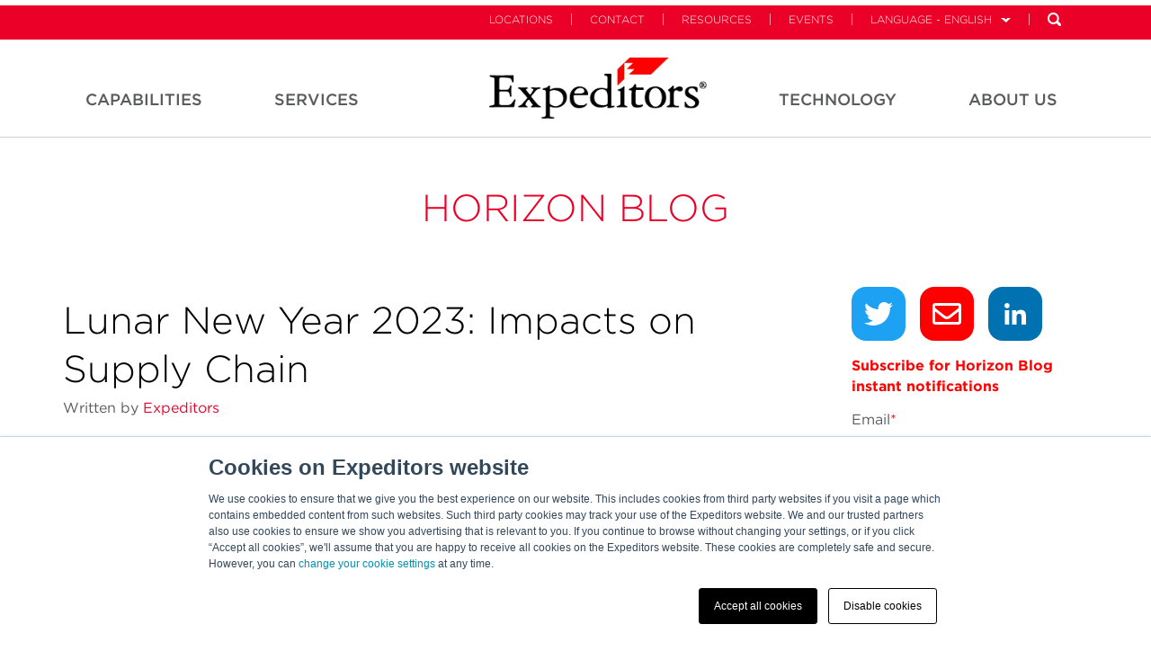

--- FILE ---
content_type: text/html; charset=UTF-8
request_url: https://info.expeditors.com/horizon/lunar-new-year-2023-impacts-on-supply-chain
body_size: 13546
content:
<!doctype html><!--[if lt IE 7]> <html class="no-js lt-ie9 lt-ie8 lt-ie7" lang="en-us" > <![endif]--><!--[if IE 7]>    <html class="no-js lt-ie9 lt-ie8" lang="en-us" >        <![endif]--><!--[if IE 8]>    <html class="no-js lt-ie9" lang="en-us" >               <![endif]--><!--[if gt IE 8]><!--><html class="no-js" lang="en-us"><!--<![endif]--><head>
    <meta charset="utf-8">
    <meta http-equiv="X-UA-Compatible" content="IE=edge,chrome=1">
    <meta name="author" content="Expeditors">
    <meta name="description" content="Capacity and equipment continue to be strained in 2023, and delays could grow as we approach the Lunar New Year holidays.">
    <meta name="generator" content="HubSpot">
    <title>Lunar New Year 2023: Impacts on Supply Chain</title>
    <link rel="shortcut icon" href="https://info.expeditors.com/hubfs/flag-16x16.png">
    
<meta name="viewport" content="width=device-width, initial-scale=1">

    <script src="/hs/hsstatic/jquery-libs/static-1.1/jquery/jquery-1.7.1.js"></script>
<script>hsjQuery = window['jQuery'];</script>
    <meta property="og:description" content="Capacity and equipment continue to be strained in 2023, and delays could grow as we approach the Lunar New Year holidays.">
    <meta property="og:title" content="Lunar New Year 2023: Impacts on Supply Chain">
    <meta name="twitter:description" content="Capacity and equipment continue to be strained in 2023, and delays could grow as we approach the Lunar New Year holidays.">
    <meta name="twitter:title" content="Lunar New Year 2023: Impacts on Supply Chain">

    

    
    <style>
a.cta_button{-moz-box-sizing:content-box !important;-webkit-box-sizing:content-box !important;box-sizing:content-box !important;vertical-align:middle}.hs-breadcrumb-menu{list-style-type:none;margin:0px 0px 0px 0px;padding:0px 0px 0px 0px}.hs-breadcrumb-menu-item{float:left;padding:10px 0px 10px 10px}.hs-breadcrumb-menu-divider:before{content:'›';padding-left:10px}.hs-featured-image-link{border:0}.hs-featured-image{float:right;margin:0 0 20px 20px;max-width:50%}@media (max-width: 568px){.hs-featured-image{float:none;margin:0;width:100%;max-width:100%}}.hs-screen-reader-text{clip:rect(1px, 1px, 1px, 1px);height:1px;overflow:hidden;position:absolute !important;width:1px}
</style>

<link rel="stylesheet" href="https://info.expeditors.com/hubfs/hub_generated/module_assets/1/11711824840/1743628098297/module_Progress_Bar.min.css">

<style>
 
</style>

<link rel="stylesheet" href="/hs/hsstatic/BlogSocialSharingSupport/static-1.258/bundles/project.css">
<link rel="stylesheet" href="/hs/hsstatic/AsyncSupport/static-1.501/sass/comments_listing_asset.css">
<link rel="stylesheet" href="https://info.expeditors.com/hubfs/hub_generated/module_assets/1/11711280490/1743628096445/module_test1.min.css">
<link rel="stylesheet" href="https://info.expeditors.com/hubfs/hub_generated/module_assets/1/94709309075/1743628489000/module_HS_Support_-_Simple_Social_Sharing_copy.min.css">
<link rel="stylesheet" href="/hs/hsstatic/AsyncSupport/static-1.501/sass/rss_post_listing.css">
<link rel="stylesheet" href="https://info.expeditors.com/hubfs/hub_generated/module_assets/1/6408979849/1743627916194/module_Better_Vertical_Spacer.min.css">
    <script type="application/ld+json">
{
  "mainEntityOfPage" : {
    "@type" : "WebPage",
    "@id" : "https://info.expeditors.com/horizon/lunar-new-year-2023-impacts-on-supply-chain"
  },
  "author" : {
    "name" : "Expeditors",
    "url" : "https://info.expeditors.com/horizon/author/expeditors",
    "@type" : "Person"
  },
  "headline" : "Lunar New Year 2023: Impacts on Supply Chain",
  "datePublished" : "2023-01-20T17:58:27.000Z",
  "dateModified" : "2023-01-20T17:58:27.445Z",
  "publisher" : {
    "name" : "Expeditors",
    "logo" : {
      "url" : "https://info.expeditors.com/hubfs/Expeditors-notag-CMYK-01-2.png",
      "@type" : "ImageObject"
    },
    "@type" : "Organization"
  },
  "@context" : "https://schema.org",
  "@type" : "BlogPosting",
  "image" : [ "https://info.expeditors.com/hubfs/Linkedin.jpg" ]
}
</script>


    
<!--  Added by GoogleAnalytics integration -->
<script>
var _hsp = window._hsp = window._hsp || [];
_hsp.push(['addPrivacyConsentListener', function(consent) { if (consent.allowed || (consent.categories && consent.categories.analytics)) {
  (function(i,s,o,g,r,a,m){i['GoogleAnalyticsObject']=r;i[r]=i[r]||function(){
  (i[r].q=i[r].q||[]).push(arguments)},i[r].l=1*new Date();a=s.createElement(o),
  m=s.getElementsByTagName(o)[0];a.async=1;a.src=g;m.parentNode.insertBefore(a,m)
})(window,document,'script','//www.google-analytics.com/analytics.js','ga');
  ga('create','UA-58525005-1','auto');
  ga('send','pageview');
}}]);
</script>

<!-- /Added by GoogleAnalytics integration -->

<!--  Added by GoogleAnalytics4 integration -->
<script>
var _hsp = window._hsp = window._hsp || [];
window.dataLayer = window.dataLayer || [];
function gtag(){dataLayer.push(arguments);}

var useGoogleConsentModeV2 = true;
var waitForUpdateMillis = 1000;


if (!window._hsGoogleConsentRunOnce) {
  window._hsGoogleConsentRunOnce = true;

  gtag('consent', 'default', {
    'ad_storage': 'denied',
    'analytics_storage': 'denied',
    'ad_user_data': 'denied',
    'ad_personalization': 'denied',
    'wait_for_update': waitForUpdateMillis
  });

  if (useGoogleConsentModeV2) {
    _hsp.push(['useGoogleConsentModeV2'])
  } else {
    _hsp.push(['addPrivacyConsentListener', function(consent){
      var hasAnalyticsConsent = consent && (consent.allowed || (consent.categories && consent.categories.analytics));
      var hasAdsConsent = consent && (consent.allowed || (consent.categories && consent.categories.advertisement));

      gtag('consent', 'update', {
        'ad_storage': hasAdsConsent ? 'granted' : 'denied',
        'analytics_storage': hasAnalyticsConsent ? 'granted' : 'denied',
        'ad_user_data': hasAdsConsent ? 'granted' : 'denied',
        'ad_personalization': hasAdsConsent ? 'granted' : 'denied'
      });
    }]);
  }
}

gtag('js', new Date());
gtag('set', 'developer_id.dZTQ1Zm', true);
gtag('config', 'G-T3HV63HQRX');
</script>
<script async src="https://www.googletagmanager.com/gtag/js?id=G-T3HV63HQRX"></script>

<!-- /Added by GoogleAnalytics4 integration -->


<link rel="stylesheet" type="text/css" href="https://web.expeditors.com/legal/css/cookieBanner.css">
<link rel="amphtml" href="https://info.expeditors.com/horizon/lunar-new-year-2023-impacts-on-supply-chain?hs_amp=true">

<meta property="og:image" content="https://info.expeditors.com/hubfs/Linkedin.jpg">
<meta property="og:image:width" content="2500">
<meta property="og:image:height" content="1308">

<meta name="twitter:image" content="https://info.expeditors.com/hubfs/Linkedin.jpg">


<meta property="og:url" content="https://info.expeditors.com/horizon/lunar-new-year-2023-impacts-on-supply-chain">
<meta name="twitter:card" content="summary_large_image">

<link rel="canonical" href="https://info.expeditors.com/horizon/lunar-new-year-2023-impacts-on-supply-chain">
<script type="text/javascript">     (function(c,l,a,r,i,t,y){         c[a]=c[a]||function(){(c[a].q=c[a].q||[]).push(arguments)};         t=l.createElement(r);t.async=1;t.src="https://www.clarity.ms/tag/"+i;         y=l.getElementsByTagName(r)[0];y.parentNode.insertBefore(t,y);     })(window, document, "clarity", "script", "qcz7n9wh82"); </script>
 
<meta property="og:type" content="article">
<link rel="alternate" type="application/rss+xml" href="https://info.expeditors.com/horizon/rss.xml">
<meta name="twitter:domain" content="info.expeditors.com">
<meta name="twitter:site" content="@EXPD_Official">
<script src="//platform.linkedin.com/in.js" type="text/javascript">
    lang: en_US
</script>

<meta http-equiv="content-language" content="en-us">
<link rel="stylesheet" href="//7052064.fs1.hubspotusercontent-na1.net/hubfs/7052064/hub_generated/template_assets/DEFAULT_ASSET/1767723259071/template_layout.min.css">


<link rel="stylesheet" href="https://info.expeditors.com/hubfs/hub_generated/template_assets/1/4648714802/1743407763965/template_Expeditors_Dec2016-style.css">




</head>
<body class="blog   hs-content-id-99042895382 hs-blog-post hs-blog-id-4222723336" style="">
    <div class="header-container-wrapper">
    <div class="header-container container-fluid">

<div class="row-fluid-wrapper row-depth-1 row-number-1 ">
<div class="row-fluid ">
<div class="span12 widget-span widget-type-global_group " style="" data-widget-type="global_group" data-x="0" data-w="12">
<div class="" data-global-widget-path="generated_global_groups/4648714807.html"><div class="row-fluid-wrapper row-depth-1 row-number-1 ">
<div class="row-fluid ">
<div class="span12 widget-span widget-type-cell custom-header-main-bg" style="" data-widget-type="cell" data-x="0" data-w="12">

<div class="row-fluid-wrapper row-depth-1 row-number-2 ">
<div class="row-fluid ">
<div class="span12 widget-span widget-type-cell custom-header-top" style="" data-widget-type="cell" data-x="0" data-w="12">

<div class="row-fluid-wrapper row-depth-1 row-number-3 ">
<div class="row-fluid ">
<div class="span12 widget-span widget-type-cell page-center" style="" data-widget-type="cell" data-x="0" data-w="12">

<div class="row-fluid-wrapper row-depth-1 row-number-4 ">
<div class="row-fluid ">
<div class="span12 widget-span widget-type-raw_html custom-header-top-menu hidden-phone" style="" data-widget-type="raw_html" data-x="0" data-w="12">
<div class="cell-wrapper layout-widget-wrapper">
<span id="hs_cos_wrapper_module_148151873152211675" class="hs_cos_wrapper hs_cos_wrapper_widget hs_cos_wrapper_type_raw_html" style="" data-hs-cos-general-type="widget" data-hs-cos-type="raw_html"><ul class="navbar-upper">
<li><a class="" href="https://www.expeditors.com/locations">Locations</a><span class="nav-divider"></span></li>
<li><a class="" href="https://www.expeditors.com/contact">Contact</a><span class="nav-divider"></span></li>
<li><a class="" href="https://www.expeditors.com/resources">Resources</a><span class="nav-divider"></span></li>
<li><a class="" href="https://www.expeditors.com/customer-events">Events</a><span class="nav-divider"></span></li>
<li class="language" id="language-menu">
<a href="#" class="language-link">Language - English</a><span class="nav-divider"></span>
<ul class="language-nav">
<li><a class="active" href="https://www.expeditors.com/">English</a></li>
<li><a class="" href="https://www.expeditors.com/ko">한국어</a></li>
<li><a class="" href="https://www.expeditors.com/ar">العربية</a></li>
<li><a class="" href="https://www.expeditors.com/de">German</a></li>
<li><a class="" href="https://www.expeditors.com/zh-hans">Chinese (Simplified)</a></li>
<li><a class="" href="https://www.expeditors.com/zh-hant">Chinese (Traditional)</a></li>
<li><a class="" href="https://www.expeditors.com/es">Spanish</a></li>
<li><a class="" href="https://www.expeditors.com/fr">French</a></li>
<li><a class="" href="https://www.expeditors.com/ja">Japanese</a></li>
<li><a class="" href="https://www.expeditors.com/it">Italian</a></li>
</ul>
</li>
<li class="search" id="search-bar">
<form class="searchform" id="menusearchform" method="get" action="https://www.expeditors.com/search" role="search">
<input type="text" name="q" placeholder="Search" class="search-text-box hidden-phone" data-search-url="https://www.expeditors.com/search">
<a href="#" class="search-btn" id="search-bar-desktop"></a>
</form></li>

</ul></span>
</div><!--end layout-widget-wrapper -->
</div><!--end widget-span -->
</div><!--end row-->
</div><!--end row-wrapper -->

<div class="row-fluid-wrapper row-depth-1 row-number-5 ">
<div class="row-fluid ">
<div class="span12 widget-span widget-type-cell custom-mobile-group visible-phone" style="" data-widget-type="cell" data-x="0" data-w="12">

<div class="row-fluid-wrapper row-depth-2 row-number-1 ">
<div class="row-fluid ">
<div class="span4 widget-span widget-type-rich_text custom-logo" style="" data-widget-type="rich_text" data-x="0" data-w="4">
<div class="cell-wrapper layout-widget-wrapper">
<span id="hs_cos_wrapper_module_14815408097506281" class="hs_cos_wrapper hs_cos_wrapper_widget hs_cos_wrapper_type_rich_text" style="" data-hs-cos-general-type="widget" data-hs-cos-type="rich_text"><p><img src="https://info.expeditors.com/hubfs/Expd_Logo_blk%26red.png" alt="Expeditors"></p></span>
</div><!--end layout-widget-wrapper -->
</div><!--end widget-span -->
<div class="span4 widget-span widget-type-menu custom-menu-primary" style="" data-widget-type="menu" data-x="4" data-w="4">
<div class="cell-wrapper layout-widget-wrapper">
<span id="hs_cos_wrapper_module_14815419394762521" class="hs_cos_wrapper hs_cos_wrapper_widget hs_cos_wrapper_type_menu" style="" data-hs-cos-general-type="widget" data-hs-cos-type="menu"><div id="hs_menu_wrapper_module_14815419394762521" class="hs-menu-wrapper active-branch flyouts hs-menu-flow-horizontal" role="navigation" data-sitemap-name="Expeditors Dec2016 Mobile Menu" data-menu-id="4660226147" aria-label="Navigation Menu">
 <ul role="menu">
  <li class="hs-menu-item hs-menu-depth-1 hs-item-has-children" role="none"><a href="https://www.expeditors.com/industries" aria-haspopup="true" aria-expanded="false" role="menuitem">Industries</a>
   <ul role="menu" class="hs-menu-children-wrapper">
    <li class="hs-menu-item hs-menu-depth-2" role="none"><a href="https://www.expeditors.com/industries" role="menuitem">Overview</a></li>
    <li class="hs-menu-item hs-menu-depth-2" role="none"><a href="https://www.expeditors.com/industries/retail" role="menuitem">Retail</a></li>
    <li class="hs-menu-item hs-menu-depth-2" role="none"><a href="https://www.expeditors.com/industries/fashion" role="menuitem">Fashion</a></li>
    <li class="hs-menu-item hs-menu-depth-2" role="none"><a href="https://www.expeditors.com/industries/technology" role="menuitem">Technology</a></li>
    <li class="hs-menu-item hs-menu-depth-2" role="none"><a href="https://www.expeditors.com/industries/oil-energy" role="menuitem">Oil &amp; Energy</a></li>
    <li class="hs-menu-item hs-menu-depth-2" role="none"><a href="https://www.expeditors.com/industries/manufacturing" role="menuitem">Manufacturing</a></li>
    <li class="hs-menu-item hs-menu-depth-2" role="none"><a href="https://www.expeditors.com/industries/healthcare" role="menuitem">Healthcare</a></li>
    <li class="hs-menu-item hs-menu-depth-2" role="none"><a href="https://www.expeditors.com/industries/automotive" role="menuitem">Automotive</a></li>
    <li class="hs-menu-item hs-menu-depth-2" role="none"><a href="https://www.expeditors.com/industries/aerospace" role="menuitem">Aerospace</a></li>
   </ul></li>
  <li class="hs-menu-item hs-menu-depth-1 hs-item-has-children" role="none"><a href="https://www.expeditors.com/services" aria-haspopup="true" aria-expanded="false" role="menuitem">Services</a>
   <ul role="menu" class="hs-menu-children-wrapper">
    <li class="hs-menu-item hs-menu-depth-2" role="none"><a href="https://www.expeditors.com/services" role="menuitem">Overview</a></li>
    <li class="hs-menu-item hs-menu-depth-2" role="none"><a href="https://www.expeditors.com/services/supply-chain" role="menuitem">Supply Chain</a></li>
    <li class="hs-menu-item hs-menu-depth-2" role="none"><a href="https://www.expeditors.com/services/transportation" role="menuitem">Transportation</a></li>
    <li class="hs-menu-item hs-menu-depth-2" role="none"><a href="https://www.expeditors.com/services/customs-compliance" role="menuitem">Customs &amp; Compliance</a></li>
    <li class="hs-menu-item hs-menu-depth-2" role="none"><a href="https://www.expeditors.com/services/warehousing-distribution" role="menuitem">Warehousing &amp; Distribution</a></li>
   </ul></li>
  <li class="hs-menu-item hs-menu-depth-1 hs-item-has-children" role="none"><a href="https://www.expeditors.com/technology" aria-haspopup="true" aria-expanded="false" role="menuitem">Technology</a>
   <ul role="menu" class="hs-menu-children-wrapper">
    <li class="hs-menu-item hs-menu-depth-2" role="none"><a href="https://www.expeditors.com/technology" role="menuitem">Overview</a></li>
    <li class="hs-menu-item hs-menu-depth-2" role="none"><a href="https://www.expeditors.com/technology/data-analytics" role="menuitem">Data &amp; Analytics</a></li>
    <li class="hs-menu-item hs-menu-depth-2" role="none"><a href="https://www.expeditors.com/technology/infrastructure" role="menuitem">Infrastructure</a></li>
    <li class="hs-menu-item hs-menu-depth-2" role="none"><a href="https://www.expeditors.com/technology/experience" role="menuitem">Experience</a></li>
    <li class="hs-menu-item hs-menu-depth-2" role="none"><a href="https://www.expeditors.com/technology/software-development" role="menuitem">Software Development</a></li>
   </ul></li>
  <li class="hs-menu-item hs-menu-depth-1 hs-item-has-children" role="none"><a href="https://www.expeditors.com/about-us" aria-haspopup="true" aria-expanded="false" role="menuitem">About Us</a>
   <ul role="menu" class="hs-menu-children-wrapper">
    <li class="hs-menu-item hs-menu-depth-2" role="none"><a href="https://www.expeditors.com/about-us" role="menuitem">Overview</a></li>
    <li class="hs-menu-item hs-menu-depth-2" role="none"><a href="https://www.expeditors.com/about-us/company" role="menuitem">Company</a></li>
    <li class="hs-menu-item hs-menu-depth-2" role="none"><a href="https://www.expeditors.com/about-us/culture" role="menuitem">Culture</a></li>
    <li class="hs-menu-item hs-menu-depth-2" role="none"><a href="https://www.expeditors.com/about-us/leadership" role="menuitem">Leadership</a></li>
    <li class="hs-menu-item hs-menu-depth-2" role="none"><a href="https://www.expeditors.com/about-us/history" role="menuitem">History</a></li>
    <li class="hs-menu-item hs-menu-depth-2" role="none"><a href="https://www.expeditors.com/about-us/careers" role="menuitem">Careers</a></li>
    <li class="hs-menu-item hs-menu-depth-2" role="none"><a href="https://www.expeditors.com/about-us/corporate-citizenship" role="menuitem">Sustainability</a></li>
   </ul></li>
  <li class="hs-menu-item hs-menu-depth-1 hs-item-has-children" role="none"><a href="https://www.expeditors.com/about-us#" aria-haspopup="true" aria-expanded="false" role="menuitem">Language</a>
   <ul role="menu" class="hs-menu-children-wrapper">
    <li class="hs-menu-item hs-menu-depth-2" role="none"><a href="https://www.expeditors.com/" role="menuitem">English</a></li>
    <li class="hs-menu-item hs-menu-depth-2" role="none"><a href="https://www.expeditors.com/ko" role="menuitem">한국어</a></li>
    <li class="hs-menu-item hs-menu-depth-2" role="none"><a href="https://www.expeditors.com/ar" role="menuitem">العربية</a></li>
    <li class="hs-menu-item hs-menu-depth-2" role="none"><a href="https://www.expeditors.com/de" role="menuitem">German</a></li>
    <li class="hs-menu-item hs-menu-depth-2" role="none"><a href="https://www.expeditors.com/zh-hans" role="menuitem">Chinese (Simplified)</a></li>
    <li class="hs-menu-item hs-menu-depth-2" role="none"><a href="https://www.expeditors.com/zh-hant" role="menuitem">Chinese (Traditional)</a></li>
    <li class="hs-menu-item hs-menu-depth-2" role="none"><a href="https://www.expeditors.com/es" role="menuitem">Spanish</a></li>
    <li class="hs-menu-item hs-menu-depth-2" role="none"><a href="https://www.expeditors.com/fr" role="menuitem">French</a></li>
    <li class="hs-menu-item hs-menu-depth-2" role="none"><a href="https://www.expeditors.com/ja" role="menuitem">Japanese</a></li>
    <li class="hs-menu-item hs-menu-depth-2" role="none"><a href="https://www.expeditors.com/it" role="menuitem">Italian</a></li>
   </ul></li>
  <li class="hs-menu-item hs-menu-depth-1" role="none"><a href="https://www.expeditors.com/locations" role="menuitem">Find a Location</a></li>
  <li class="hs-menu-item hs-menu-depth-1" role="none"><a href="https://www.expeditors.com/contact" role="menuitem">Contact</a></li>
 </ul>
</div></span></div><!--end layout-widget-wrapper -->
</div><!--end widget-span -->
<div class="span4 widget-span widget-type-raw_html custom-search" style="" data-widget-type="raw_html" data-x="8" data-w="4">
<div class="cell-wrapper layout-widget-wrapper">
<span id="hs_cos_wrapper_module_14815420703554977" class="hs_cos_wrapper hs_cos_wrapper_widget hs_cos_wrapper_type_raw_html" style="" data-hs-cos-general-type="widget" data-hs-cos-type="raw_html"><ul>
<li class="search" id="search-bar">
<a href="#" class="search-btn mobile" id="search-bar-desktop"></a>
</li>
</ul>
<div class="search open" id="search-mobile-wrapper">
<form class="searchform" id="menusearchform" method="get" action="https://www.expeditors.com/search" role="search">
<input type="text" name="q" placeholder="Search" class="search-text-box">
</form>
</div></span>
</div><!--end layout-widget-wrapper -->
</div><!--end widget-span -->
</div><!--end row-->
</div><!--end row-wrapper -->

</div><!--end widget-span -->
</div><!--end row-->
</div><!--end row-wrapper -->

</div><!--end widget-span -->
</div><!--end row-->
</div><!--end row-wrapper -->

</div><!--end widget-span -->
</div><!--end row-->
</div><!--end row-wrapper -->

<div class="row-fluid-wrapper row-depth-1 row-number-1 ">
<div class="row-fluid ">
<div class="span12 widget-span widget-type-cell custom-header hidden-phone" style="" data-widget-type="cell" data-x="0" data-w="12">

<div class="row-fluid-wrapper row-depth-1 row-number-2 ">
<div class="row-fluid ">
<div class="span12 widget-span widget-type-cell page-center" style="" data-widget-type="cell" data-x="0" data-w="12">

<div class="row-fluid-wrapper row-depth-1 row-number-3 ">
<div class="row-fluid ">
<div class="span4 widget-span widget-type-menu custom-menu-primary left" style="" data-widget-type="menu" data-x="0" data-w="4">
<div class="cell-wrapper layout-widget-wrapper">
<span id="hs_cos_wrapper_module_13884994340213" class="hs_cos_wrapper hs_cos_wrapper_widget hs_cos_wrapper_type_menu" style="" data-hs-cos-general-type="widget" data-hs-cos-type="menu"><div id="hs_menu_wrapper_module_13884994340213" class="hs-menu-wrapper active-branch flyouts hs-menu-flow-horizontal" role="navigation" data-sitemap-name="Expeditors Dec2016 Header Left Menu" data-menu-id="4659550217" aria-label="Navigation Menu">
 <ul role="menu">
  <li class="hs-menu-item hs-menu-depth-1 hs-item-has-children" role="none"><a href="https://www.expeditors.com/capabilities/" aria-haspopup="true" aria-expanded="false" role="menuitem">Capabilities</a>
   <ul role="menu" class="hs-menu-children-wrapper">
    <li class="hs-menu-item hs-menu-depth-2 hs-item-has-children" role="none"><a href="https://www.expeditors.com/capabilities/" role="menuitem">Capabilities</a>
     <ul role="menu" class="hs-menu-children-wrapper">
      <li class="hs-menu-item hs-menu-depth-3" role="none"><a href="https://www.expeditors.com/capabilities/" role="menuitem">Overview</a></li>
     </ul></li>
    <li class="hs-menu-item hs-menu-depth-2 hs-item-has-children" role="none"><a href="https://www.expeditors.com/capabilities/industries" role="menuitem">Industries</a>
     <ul role="menu" class="hs-menu-children-wrapper">
      <li class="hs-menu-item hs-menu-depth-3" role="none"><a href="https://www.expeditors.com/capabilities/industries/automotive-mobility" role="menuitem">Automotive &amp; Mobility</a></li>
      <li class="hs-menu-item hs-menu-depth-3" role="none"><a href="https://www.expeditors.com/capabilities/industries/aviation-aerospace" role="menuitem">Aviation &amp; Aerospace</a></li>
      <li class="hs-menu-item hs-menu-depth-3" role="none"><a href="https://www.expeditors.com/capabilities/industries/beer-wine-spirits" role="menuitem">Beer, Wine, &amp; Spirits</a></li>
      <li class="hs-menu-item hs-menu-depth-3" role="none"><a href="https://www.expeditors.com/industries/fashion" role="menuitem">Fashion</a></li>
      <li class="hs-menu-item hs-menu-depth-3" role="none"><a href="https://www.expeditors.com/industries/healthcare" role="menuitem">Healthcare</a></li>
      <li class="hs-menu-item hs-menu-depth-3" role="none"><a href="https://https://www.expeditors.com/industries/manufacturing" role="menuitem">Manufacturing</a></li>
      <li class="hs-menu-item hs-menu-depth-3" role="none"><a href="https://https://www.expeditors.com/industries/oil-energy" role="menuitem">Oil &amp; Energy</a></li>
      <li class="hs-menu-item hs-menu-depth-3" role="none"><a href="https://www.expeditors.com/industries/retail" role="menuitem">Retail</a></li>
      <li class="hs-menu-item hs-menu-depth-3" role="none"><a href="https://www.expeditors.com/capabilities/industries/start-ups" role="menuitem">Start Ups</a></li>
      <li class="hs-menu-item hs-menu-depth-3" role="none"><a href="https://www.expeditors.com/capabilities/industries/technology-electronics/" role="menuitem">Technology</a></li>
      <li class="hs-menu-item hs-menu-depth-3" role="none"><a href="https://www.expeditors.com/capabilities/industries/us-government-services/" role="menuitem">U.S. Government Services</a></li>
     </ul></li>
    <li class="hs-menu-item hs-menu-depth-2 hs-item-has-children" role="none"><a href="https://www.expeditors.com/capabilities/saas-offerings" role="menuitem">SAAS Offerings</a>
     <ul role="menu" class="hs-menu-children-wrapper">
      <li class="hs-menu-item hs-menu-depth-3" role="none"><a href="https://www.expeditors.com/capabilities/saas-offerings/cargo-signal-sensor-based-logistics" role="menuitem">Cargo Signal</a></li>
      <li class="hs-menu-item hs-menu-depth-3" role="none"><a href="https://www.expeditors.com/capabilities/saas-offerings/carrier-allocation-ocean-forecasting-planning" role="menuitem">Carrier Allocation</a></li>
      <li class="hs-menu-item hs-menu-depth-3" role="none"><a href="https://www.expeditors.com/capabilities/saas-offerings/tradeflow-trade-management-software" role="menuitem">Tradeflow</a></li>
      <li class="hs-menu-item hs-menu-depth-3" role="none"><a href="https://www.expeditors.com/capabilities/saas-offerings/supply-chain-solutions-digital-twin" role="menuitem">Supply Chain Solutions</a></li>
     </ul></li>
    <li class="hs-menu-item hs-menu-depth-2 hs-item-has-children" role="none"><a href="https://www.expeditors.com/capabilities/brand-portfolio" role="menuitem">Brand Portfolio</a>
     <ul role="menu" class="hs-menu-children-wrapper">
      <li class="hs-menu-item hs-menu-depth-3" role="none"><a href="https://www.expeditors.com/capabilities/saas-offerings/cargo-signal-sensor-based-logistics" role="menuitem">Cargo Signal</a></li>
      <li class="hs-menu-item hs-menu-depth-3" role="none"><a href="https://www.expeditors.com/capabilities/subsidiaries/tradewin-trade-consulting" role="menuitem">Tradewin</a></li>
      <li class="hs-menu-item hs-menu-depth-3" role="none"><a href="https://www.expeditors.com/capabilities/subsidiaries/ecib-cargo-insurance-claims-management" role="menuitem">ECIB</a></li>
      <li class="hs-menu-item hs-menu-depth-3" role="none"><a href="https://www.expeditors.com/capabilities/brand-portfolio/onyx-si" role="menuitem">Onyx Strategic Insights</a></li>
     </ul></li>
   </ul></li>
  <li class="hs-menu-item hs-menu-depth-1 hs-item-has-children" role="none"><a href="https://www.expeditors.com/services" aria-haspopup="true" aria-expanded="false" role="menuitem">Services</a>
   <ul role="menu" class="hs-menu-children-wrapper">
    <li class="hs-menu-item hs-menu-depth-2 hs-item-has-children" role="none"><a href="https://www.expeditors.com/services" role="menuitem">Services</a>
     <ul role="menu" class="hs-menu-children-wrapper">
      <li class="hs-menu-item hs-menu-depth-3" role="none"><a href="https://www.expeditors.com/services" role="menuitem">Overview</a></li>
     </ul></li>
    <li class="hs-menu-item hs-menu-depth-2 hs-item-has-children" role="none"><a href="https://www.expeditors.com/services/supply-chain" role="menuitem">Supply Chain</a>
     <ul role="menu" class="hs-menu-children-wrapper">
      <li class="hs-menu-item hs-menu-depth-3" role="none"><a href="https://www.expeditors.com/services/supply-chain/design-optimization" role="menuitem">Design &amp; Optimization</a></li>
      <li class="hs-menu-item hs-menu-depth-3" role="none"><a href="https://www.expeditors.com/services/supply-chain/order-management" role="menuitem">Order Management</a></li>
      <li class="hs-menu-item hs-menu-depth-3" role="none"><a href="https://www.expeditors.com/services/supply-chain/risk-management" role="menuitem">Risk Management &amp; Insurance</a></li>
      <li class="hs-menu-item hs-menu-depth-3" role="none"><a href="https://www.expeditors.com/services/supply-chain/delivery-management" role="menuitem">Delivery Management </a></li>
     </ul></li>
    <li class="hs-menu-item hs-menu-depth-2 hs-item-has-children" role="none"><a href="https://www.expeditors.com/services/transportation" role="menuitem">Transportation</a>
     <ul role="menu" class="hs-menu-children-wrapper">
      <li class="hs-menu-item hs-menu-depth-3" role="none"><a href="https://www.expeditors.com/services/transportation/air" role="menuitem">Air</a></li>
      <li class="hs-menu-item hs-menu-depth-3" role="none"><a href="https://www.expeditors.com/services/transportation/ocean" role="menuitem">Ocean</a></li>
      <li class="hs-menu-item hs-menu-depth-3" role="none"><a href="https://www.expeditors.com/services/transportation/ground" role="menuitem">Ground</a></li>
      <li class="hs-menu-item hs-menu-depth-3" role="none"><a href="https://www.expeditors.com/services/transportation/project-and-energy-services" role="menuitem">Project &amp; Energy Services</a></li>
     </ul></li>
    <li class="hs-menu-item hs-menu-depth-2 hs-item-has-children" role="none"><a href="https://www.expeditors.com/services/customs-compliance" role="menuitem">Customs &amp; Compliance</a>
     <ul role="menu" class="hs-menu-children-wrapper">
      <li class="hs-menu-item hs-menu-depth-3" role="none"><a href="https://www.expeditors.com/services/customs-compliance/tradeflow-trade-management-software" role="menuitem">Tradeflow</a></li>
      <li class="hs-menu-item hs-menu-depth-3" role="none"><a href="https://www.expeditors.com/services/customs-compliance/customs-brokerage" role="menuitem">Customs Brokerage Services</a></li>
      <li class="hs-menu-item hs-menu-depth-3" role="none"><a href="https://www.expeditors.com/services/customs-compliance/anti-dumpingcountervailing-duties-resources" role="menuitem">Anti-Cumping &amp; Countervailing</a></li>
      <li class="hs-menu-item hs-menu-depth-3" role="none"><a href="https://www.expeditors.com/services/customs-compliance/trade-consulting-tradewin" role="menuitem">Tradewin: Trade Consulting</a></li>
      <li class="hs-menu-item hs-menu-depth-3" role="none"><a href="https://www.expeditors.com/services/customs-compliance/forced-labor-enforcement-actions" role="menuitem">Forced Labor Enforcement Actions</a></li>
     </ul></li>
    <li class="hs-menu-item hs-menu-depth-2 hs-item-has-children" role="none"><a href="https://www.expeditors.com/services/warehousing-distribution" role="menuitem">Warehousing &amp; Distribution</a>
     <ul role="menu" class="hs-menu-children-wrapper">
      <li class="hs-menu-item hs-menu-depth-3" role="none"><a href="https://www.expeditors.com/services/warehousing-distribution/order-fulfillment" role="menuitem">Order Fulfillment</a></li>
      <li class="hs-menu-item hs-menu-depth-3" role="none"><a href="https://www.expeditors.com/services/warehousing-distribution/special-programs" role="menuitem">Special Programs</a></li>
      <li class="hs-menu-item hs-menu-depth-3" role="none"><a href="https://www.expeditors.com/services/warehousing-distribution/value-added-services" role="menuitem">Value-added Services</a></li>
     </ul></li>
   </ul></li>
 </ul>
</div></span></div><!--end layout-widget-wrapper -->
</div><!--end widget-span -->
<div class="span3 widget-span widget-type-rich_text custom-logo" style="" data-widget-type="rich_text" data-x="4" data-w="3">
<div class="cell-wrapper layout-widget-wrapper">
<span id="hs_cos_wrapper_module_14815176215894841" class="hs_cos_wrapper hs_cos_wrapper_widget hs_cos_wrapper_type_rich_text" style="" data-hs-cos-general-type="widget" data-hs-cos-type="rich_text"><a href="https://www.expeditors.com/" rel=" noopener"><img src="https://info.expeditors.com/hubfs/without%20tag%20line.gif" alt="without tag line" style="width: 242px;"></a></span>
</div><!--end layout-widget-wrapper -->
</div><!--end widget-span -->
<div class="span5 widget-span widget-type-menu custom-menu-primary right" style="" data-widget-type="menu" data-x="7" data-w="5">
<div class="cell-wrapper layout-widget-wrapper">
<span id="hs_cos_wrapper_module_14815184593657280" class="hs_cos_wrapper hs_cos_wrapper_widget hs_cos_wrapper_type_menu" style="" data-hs-cos-general-type="widget" data-hs-cos-type="menu"><div id="hs_menu_wrapper_module_14815184593657280" class="hs-menu-wrapper active-branch flyouts hs-menu-flow-horizontal" role="navigation" data-sitemap-name="Expeditors Dec2016 Header Right Menu" data-menu-id="4683742595" aria-label="Navigation Menu">
 <ul role="menu">
  <li class="hs-menu-item hs-menu-depth-1 hs-item-has-children" role="none"><a href="https://www.expeditors.com/technology" aria-haspopup="true" aria-expanded="false" role="menuitem">Technology</a>
   <ul role="menu" class="hs-menu-children-wrapper">
    <li class="hs-menu-item hs-menu-depth-2 hs-item-has-children" role="none"><a href="https://www.expeditors.com/technology" role="menuitem">Technology</a>
     <ul role="menu" class="hs-menu-children-wrapper">
      <li class="hs-menu-item hs-menu-depth-3" role="none"><a href="https://www.expeditors.com/technology" role="menuitem">Overview</a></li>
     </ul></li>
    <li class="hs-menu-item hs-menu-depth-2" role="none"><a href="https://www.expeditors.com/technology/experience" role="menuitem">Experience</a></li>
    <li class="hs-menu-item hs-menu-depth-2" role="none"><a href="https://www.expeditors.com/technology/software-development" role="menuitem">Software and Development</a></li>
    <li class="hs-menu-item hs-menu-depth-2" role="none"><a href="https://www.expeditors.com/technology/infrastructure-cybersecurity" role="menuitem">Infrastructure &amp; Cybersecurity</a></li>
    <li class="hs-menu-item hs-menu-depth-2" role="none"><a href="https://www.expeditors.com/technology/data-and-analytics" role="menuitem">Data and Analytics</a></li>
    <li class="hs-menu-item hs-menu-depth-2" role="none"><a href="https://www.expeditors.com/technology/data-integration-visibility" role="menuitem">Data Integration &amp; Visibility</a></li>
    <li class="hs-menu-item hs-menu-depth-2" role="none"><a href="https://www.expeditors.com/technology/expo-now" role="menuitem">EXP.O NOW</a></li>
   </ul></li>
  <li class="hs-menu-item hs-menu-depth-1 hs-item-has-children" role="none"><a href="https://www.expeditors.com/about-us" aria-haspopup="true" aria-expanded="false" role="menuitem">About Us</a>
   <ul role="menu" class="hs-menu-children-wrapper">
    <li class="hs-menu-item hs-menu-depth-2 hs-item-has-children" role="none"><a href="https://www.expeditors.com/about-us" role="menuitem">About Us</a>
     <ul role="menu" class="hs-menu-children-wrapper">
      <li class="hs-menu-item hs-menu-depth-3" role="none"><a href="https://www.expeditors.com/about-us" role="menuitem">Overview</a></li>
     </ul></li>
    <li class="hs-menu-item hs-menu-depth-2" role="none"><a href="https://www.expeditors.com/about-us/company" role="menuitem">Company</a></li>
    <li class="hs-menu-item hs-menu-depth-2" role="none"><a href="https://www.expeditors.com/about-us/culture" role="menuitem">Culture</a></li>
    <li class="hs-menu-item hs-menu-depth-2" role="none"><a href="https://www.expeditors.com/about-us/leadership" role="menuitem">Leadership</a></li>
    <li class="hs-menu-item hs-menu-depth-2" role="none"><a href="https://www.expeditors.com/about-us/history" role="menuitem">History</a></li>
    <li class="hs-menu-item hs-menu-depth-2 hs-item-has-children" role="none"><a href="https://www.expeditors.com/about-us/sustainability" role="menuitem">Sustainability</a>
     <ul role="menu" class="hs-menu-children-wrapper">
      <li class="hs-menu-item hs-menu-depth-3" role="none"><a href="https://www.expeditors.com/about-us/sustainability/environment" role="menuitem">Environment</a></li>
      <li class="hs-menu-item hs-menu-depth-3" role="none"><a href="https://www.expeditors.com/about-us/sustainability/social-responsibility" role="menuitem">Social Responsibility</a></li>
      <li class="hs-menu-item hs-menu-depth-3" role="none"><a href="https://www.expeditors.com/about-us/sustainability/governance" role="menuitem">Governance</a></li>
     </ul></li>
   </ul></li>
 </ul>
</div></span></div><!--end layout-widget-wrapper -->
</div><!--end widget-span -->
</div><!--end row-->
</div><!--end row-wrapper -->

</div><!--end widget-span -->
</div><!--end row-->
</div><!--end row-wrapper -->

</div><!--end widget-span -->
</div><!--end row-->
</div><!--end row-wrapper -->

</div><!--end widget-span -->
</div><!--end row-->
</div><!--end row-wrapper -->
</div>
</div><!--end widget-span -->
</div><!--end row-->
</div><!--end row-wrapper -->

    </div><!--end header -->
</div><!--end header wrapper -->

<div class="body-container-wrapper">
    <div class="body-container container-fluid">

<div class="row-fluid-wrapper row-depth-1 row-number-1 ">
<div class="row-fluid ">
<div class="span12 widget-span widget-type-custom_widget " style="" data-widget-type="custom_widget" data-x="0" data-w="12">
<div id="hs_cos_wrapper_module_1564519736108163" class="hs_cos_wrapper hs_cos_wrapper_widget hs_cos_wrapper_type_module" style="" data-hs-cos-general-type="widget" data-hs-cos-type="module">
  <div class="progress-container" style="background: rgba(255, 255, 255,1.0);height: 6px;">
    <div id="cf78f7d3cffa4a1fa60a35a14232448eprogressBar" style="background: rgba(235, 0, 40,1.0);height: 6px;" class="progress-bar"></div>
  </div>


</div>

</div><!--end widget-span -->
</div><!--end row-->
</div><!--end row-wrapper -->

<div class="row-fluid-wrapper row-depth-1 row-number-2 ">
<div class="row-fluid ">
<div class="span12 widget-span widget-type-cell page-center content-wrapper" style="" data-widget-type="cell" data-x="0" data-w="12">

<div class="row-fluid-wrapper row-depth-1 row-number-3 ">
<div class="row-fluid ">
<div class="span12 widget-span widget-type-raw_jinja hs-blog-header" style="" data-widget-type="raw_jinja" data-x="0" data-w="12">
<h1><a href="//info.expeditors.com/featured?hsLang=en-us">Horizon Blog</a></h1></div><!--end widget-span -->

</div><!--end row-->
</div><!--end row-wrapper -->

<div class="row-fluid-wrapper row-depth-1 row-number-4 ">
<div class="row-fluid ">
<div class="span9 widget-span widget-type-cell blog-content" style="" data-widget-type="cell" data-x="0" data-w="9">

<div class="row-fluid-wrapper row-depth-1 row-number-5 ">
<div class="row-fluid ">
<div class="span12 widget-span widget-type-blog_content " style="" data-widget-type="blog_content" data-x="0" data-w="12">
<div class="blog-section">
    <div class="blog-post-wrapper cell-wrapper">
                <div class="section post-header">
            <h1><span id="hs_cos_wrapper_name" class="hs_cos_wrapper hs_cos_wrapper_meta_field hs_cos_wrapper_type_text" style="" data-hs-cos-general-type="meta_field" data-hs-cos-type="text">Lunar New Year 2023: Impacts on Supply Chain</span></h1>
            <div id="hubspot-author_data" class="hubspot-editable" data-hubspot-form-id="author_data" data-hubspot-name="Blog Author">
                    <span class="hs-author-label">Written by</span>
                    
                        <a class="author-link" href="https://info.expeditors.com/horizon/author/expeditors">Expeditors</a> 
                         <div class="hs-author-avatar"> </div> 
                        
              <span class="reading-minutes">
   
   
   
   
   
   2 minute read
   
</span>
                    
            </div>
        </div>
            <span id="hs_cos_wrapper_blog_social_sharing" class="hs_cos_wrapper hs_cos_wrapper_widget hs_cos_wrapper_type_blog_social_sharing" style="" data-hs-cos-general-type="widget" data-hs-cos-type="blog_social_sharing">
<div class="hs-blog-social-share">
    <ul class="hs-blog-social-share-list">
        
        <li class="hs-blog-social-share-item hs-blog-social-share-item-twitter">
            <!-- Twitter social share -->
            <a href="https://twitter.com/share" class="twitter-share-button" data-lang="en" data-url="https://info.expeditors.com/horizon/lunar-new-year-2023-impacts-on-supply-chain" data-size="medium" data-text="Lunar New Year 2023: Impacts on Supply Chain">Tweet</a>
        </li>
        

        
        <li class="hs-blog-social-share-item hs-blog-social-share-item-linkedin">
            <!-- LinkedIn social share -->
            <script type="IN/Share" data-url="https://info.expeditors.com/horizon/lunar-new-year-2023-impacts-on-supply-chain" data-showzero="true" data-counter="right"></script>
        </li>
        

        
        <li class="hs-blog-social-share-item hs-blog-social-share-item-facebook">
            <!-- Facebook share -->
            <div class="fb-share-button" data-href="https://info.expeditors.com/horizon/lunar-new-year-2023-impacts-on-supply-chain" data-layout="button_count"></div>
        </li>
        
    </ul>
 </div>

</span>
        <div class="section post-body">
            <span id="hs_cos_wrapper_post_body" class="hs_cos_wrapper hs_cos_wrapper_meta_field hs_cos_wrapper_type_rich_text" style="" data-hs-cos-general-type="meta_field" data-hs-cos-type="rich_text"><p><img src="https://info.expeditors.com/hs-fs/hubfs/Linkedin.jpg?width=856&amp;height=448&amp;name=Linkedin.jpg" alt="Linkedin" width="856" height="448" style="width: 856px; height: auto; max-width: 100%;" srcset="https://info.expeditors.com/hs-fs/hubfs/Linkedin.jpg?width=428&amp;height=224&amp;name=Linkedin.jpg 428w, https://info.expeditors.com/hs-fs/hubfs/Linkedin.jpg?width=856&amp;height=448&amp;name=Linkedin.jpg 856w, https://info.expeditors.com/hs-fs/hubfs/Linkedin.jpg?width=1284&amp;height=672&amp;name=Linkedin.jpg 1284w, https://info.expeditors.com/hs-fs/hubfs/Linkedin.jpg?width=1712&amp;height=896&amp;name=Linkedin.jpg 1712w, https://info.expeditors.com/hs-fs/hubfs/Linkedin.jpg?width=2140&amp;height=1120&amp;name=Linkedin.jpg 2140w, https://info.expeditors.com/hs-fs/hubfs/Linkedin.jpg?width=2568&amp;height=1344&amp;name=Linkedin.jpg 2568w" sizes="(max-width: 856px) 100vw, 856px"></p>
<p>Expeditors wishes everyone a happy and healthy Lunar New Year (LNY)! Each new year comes with changes that will shift the supply chain, whether it be forecasting and planning, alternative routes, adjusted lead times, or critical communication. As we enter this year, we see different operational impacts for our regional <a href="https://www.expeditors.com/services/transportation/air" rel="noopener" target="_blank">air</a> and <a href="https://www.expeditors.com/services/transportation/ocean" rel="noopener">ocean </a>services.</p>
<p><!--more--></p>
<p><strong>Air:</strong></p>
<p>Following China's announcement on January 8th of the removal of Zero Covid Policies, carriers are eager to resume passenger flights based on the available resources. Other expected impacts include:</p>
<ul>
<li><span data-preserver-spaces="true">Flight cancellations. It is expected to see around 30% of the flights canceled, which is slightly better when compared to the cancellations in previous years.</span></li>
<li><span data-preserver-spaces="true">Low cargo output.</span></li>
<li><span data-preserver-spaces="true">Chinese factory workers are expected to take longer breaks this year due to the removal of domestic travel restrictions and low production orders.</span></li>
</ul>
<p style="font-weight: bold;">Ocean:</p>
<p style="font-size: 16px;"><span style="color: #595a5b; background-color: white;">We do not see an uptick in bookings </span><span style="color: #595a5b; background-color: white;">for pre-LNY cargo rush as traditional market behavior, mainly attributed to the slower demand out of commercial and geopolitical challenges in the United States and European markets. </span><span style="color: #595a5b; background-color: white;"><span style="color: #656565;">Many vendors, manufacturing, and supply chain experienced</span> </span><span style="color: #595a5b; background-color: white;">labor shortages that&nbsp;<strong>disrupted production</strong>&nbsp;and were forced to&nbsp;delay shipping as a result of increases in COVID in middle to late December. Some of the challenges are:</span></p>
<ul>
<li><span data-preserver-spaces="true">China's government suggested more relaxed planning for the 2023 LNY holiday, which could spread labor travel almost in a 4-week window and consequently affect shipping plans through the LNY market.</span></li>
<li><span data-preserver-spaces="true">Feeder service network from Pearl River outports to Hong Kong and the South China ports are suspended from mid-January through mid-late February to comply with the Chinese government pandemic containment measure.</span></li>
<li><span style="font-size: 16px; color: #656565;">Carriers scaling back capacity deployment through the LNY holiday by adding more blank sailings in response to the slower market demand.</span></li>
<li><span data-preserver-spaces="true">Ocean Alliance, composed of COSCO, CMA, Evergreen, and OOCL, has determined to void the entire WK5 sailing into TPEB trade while reducing it to four weekly sailings.</span><span style="background-color: transparent;">&nbsp;</span></li>
</ul>
<p style="font-size: 16px;">It remains to be seen how the market will react to the capacity cuts and the ramp up in production post LNY. Stay up to date with current market news by subscribing to the Horizon Blog and Brief.&nbsp;</p>
<p style="font-size: 16px;"><!--HubSpot Call-to-Action Code --><span class="hs-cta-wrapper" id="hs-cta-wrapper-2da26264-5cb4-4c7b-bf1d-334d022a6dda"><span class="hs-cta-node hs-cta-2da26264-5cb4-4c7b-bf1d-334d022a6dda" id="hs-cta-2da26264-5cb4-4c7b-bf1d-334d022a6dda"><!--[if lte IE 8]><div id="hs-cta-ie-element"></div><![endif]--><a href="https://cta-redirect.hubspot.com/cta/redirect/2370799/2da26264-5cb4-4c7b-bf1d-334d022a6dda"><img class="hs-cta-img" id="hs-cta-img-2da26264-5cb4-4c7b-bf1d-334d022a6dda" style="border-width:0px;" height="130" width="887" src="https://no-cache.hubspot.com/cta/default/2370799/2da26264-5cb4-4c7b-bf1d-334d022a6dda.png" alt="New call-to-action"></a></span><script charset="utf-8" src="/hs/cta/cta/current.js"></script><script type="text/javascript"> hbspt.cta._relativeUrls=true;hbspt.cta.load(2370799, '2da26264-5cb4-4c7b-bf1d-334d022a6dda', {"useNewLoader":"true","region":"na1"}); </script></span><!-- end HubSpot Call-to-Action Code --></p>
<p>&nbsp;</p></span>
        </div>
      <em>Blog was originally posted on January 20, 2023 9 AM </em>
      
        
             <p id="hubspot-topic_data"> Topics:
                
                    <a class="topic-link" href="https://info.expeditors.com/horizon/topic/china">China</a>,
                
                    <a class="topic-link" href="https://info.expeditors.com/horizon/topic/supply-chain">Supply Chain</a>,
                
                    <a class="topic-link" href="https://info.expeditors.com/horizon/topic/ocean">Ocean</a>,
                
                    <a class="topic-link" href="https://info.expeditors.com/horizon/topic/air-cargo">Air Cargo</a>
                
             </p>
        

    </div>
</div>


<!-- Optional: Blog Author Bio Box -->
<div class="about-author-sec row-fluid">
    <div class="span2">
        <img alt="Expeditors" src="https://info.expeditors.com/hubfs/Photography%20Assets/Expeditors%20Branding/Expeditors%20Flag%20Large.jpg"> 
    </div>
    <div class="span10">
        <h3>Written by <a class="author-link" href="https://info.expeditors.com/horizon/author/expeditors">Expeditors</a></h3>         
        <p></p>
         
    </div>           
</div>
</div>

</div><!--end row-->
</div><!--end row-wrapper -->

<div class="row-fluid-wrapper row-depth-1 row-number-6 ">
<div class="row-fluid ">
<div class="span12 widget-span widget-type-blog_comments " style="" data-widget-type="blog_comments" data-x="0" data-w="12">
<div class="cell-wrapper layout-widget-wrapper">
<span id="hs_cos_wrapper_blog_comments" class="hs_cos_wrapper hs_cos_wrapper_widget hs_cos_wrapper_type_blog_comments" style="" data-hs-cos-general-type="widget" data-hs-cos-type="blog_comments">
<div class="section post-footer">
    <div id="comments-listing" class="new-comments"></div>
    
      <div id="hs_form_target_3f21a086-15cb-40fe-b325-ab1c259da9b1"></div>
      
      
      
      
    
</div>

</span></div><!--end layout-widget-wrapper -->
</div><!--end widget-span -->
</div><!--end row-->
</div><!--end row-wrapper -->

<div class="row-fluid-wrapper row-depth-1 row-number-7 ">
<div class="row-fluid ">
<div class="span12 widget-span widget-type-blog_comments " style="" data-widget-type="blog_comments" data-x="0" data-w="12">
<div class="cell-wrapper layout-widget-wrapper">
<span id="hs_cos_wrapper_module_166905605567593" class="hs_cos_wrapper hs_cos_wrapper_widget hs_cos_wrapper_type_blog_comments" style="" data-hs-cos-general-type="widget" data-hs-cos-type="blog_comments">
<div class="section post-footer">
    <div id="comments-listing" class="new-comments"></div>
    
      <div id="hs_form_target_3f21a086-15cb-40fe-b325-ab1c259da9b1"></div>
      
      
      
      
    
</div>

</span></div><!--end layout-widget-wrapper -->
</div><!--end widget-span -->
</div><!--end row-->
</div><!--end row-wrapper -->

<div class="row-fluid-wrapper row-depth-1 row-number-8 ">
<div class="row-fluid ">
<div class="span12 widget-span widget-type-custom_widget reading-minutes" style="" data-widget-type="custom_widget" data-x="0" data-w="12">
<div id="hs_cos_wrapper_module_1564511231921185" class="hs_cos_wrapper hs_cos_wrapper_widget hs_cos_wrapper_type_module" style="" data-hs-cos-general-type="widget" data-hs-cos-type="module">




  2 minute read  
  
</div>

</div><!--end widget-span -->
</div><!--end row-->
</div><!--end row-wrapper -->

</div><!--end widget-span -->
<div class="span3 widget-span widget-type-cell " style="" data-widget-type="cell" data-x="9" data-w="3">

<div class="row-fluid-wrapper row-depth-1 row-number-9 ">
<div class="row-fluid ">
<div class="span12 widget-span widget-type-cell " style="" data-widget-type="cell" data-x="0" data-w="12">

<div class="row-fluid-wrapper row-depth-1 row-number-10 ">
<div class="row-fluid ">
<div class="span12 widget-span widget-type-cell blog-sidebar" style="" data-widget-type="cell" data-x="0" data-w="12">

<div class="row-fluid-wrapper row-depth-2 row-number-1 ">
<div class="row-fluid ">
<div class="span12 widget-span widget-type-custom_widget " style="" data-widget-type="custom_widget" data-x="0" data-w="12">
<div id="hs_cos_wrapper_module_1670630575765173" class="hs_cos_wrapper hs_cos_wrapper_widget hs_cos_wrapper_type_module" style="" data-hs-cos-general-type="widget" data-hs-cos-type="module"><div class="simple-social-sharing squircles horizontal">
  
  
    <a style="background-color: #1DA1F2; color: #ffffff;" href="https://twitter.com/intent/tweet?url=https%3A%2F%2Finfo.expeditors.com%2Fhorizon%2Flunar-new-year-2023-impacts-on-supply-chain&amp;text=Lunar+New+Year+2023%3A+Impacts+on+Supply+Chain" target="_blank">
      <svg xmlns="http://www.w3.org/2000/svg" viewbox="0 0 512 512" width="32" height="32"><title>Share via Twitter</title><path d="M459.37 151.716c.325 4.548.325 9.097.325 13.645 0 138.72-105.583 298.558-298.558 298.558-59.452 0-114.68-17.219-161.137-47.106 8.447.974 16.568 1.299 25.34 1.299 49.055 0 94.213-16.568 130.274-44.832-46.132-.975-84.792-31.188-98.112-72.772 6.498.974 12.995 1.624 19.818 1.624 9.421 0 18.843-1.3 27.614-3.573-48.081-9.747-84.143-51.98-84.143-102.985v-1.299c13.969 7.797 30.214 12.67 47.431 13.319-28.264-18.843-46.781-51.005-46.781-87.391 0-19.492 5.197-37.36 14.294-52.954 51.655 63.675 129.3 105.258 216.365 109.807-1.624-7.797-2.599-15.918-2.599-24.04 0-57.828 46.782-104.934 104.934-104.934 30.213 0 57.502 12.67 76.67 33.137 23.715-4.548 46.456-13.32 66.599-25.34-7.798 24.366-24.366 44.833-46.132 57.827 21.117-2.273 41.584-8.122 60.426-16.243-14.292 20.791-32.161 39.308-52.628 54.253z" /></svg>
    </a>
  
  
    <a style="background-color: rgba(255, 0, 0, 100); color: #ffffff;" href="mailto:?subject=Lunar+New+Year+2023%3A+Impacts+on+Supply+Chain&amp;body=https%3A%2F%2Finfo.expeditors.com%2Fhorizon%2Flunar-new-year-2023-impacts-on-supply-chain">
      <svg xmlns="http://www.w3.org/2000/svg" viewbox="0 0 512 512" width="32" height="32"><title>Share via Email</title><path d="M464 64H48C21.49 64 0 85.49 0 112v288c0 26.51 21.49 48 48 48h416c26.51 0 48-21.49 48-48V112c0-26.51-21.49-48-48-48zm0 48v40.805c-22.422 18.259-58.168 46.651-134.587 106.49-16.841 13.247-50.201 45.072-73.413 44.701-23.208.375-56.579-31.459-73.413-44.701C106.18 199.465 70.425 171.067 48 152.805V112h416zM48 400V214.398c22.914 18.251 55.409 43.862 104.938 82.646 21.857 17.205 60.134 55.186 103.062 54.955 42.717.231 80.509-37.199 103.053-54.947 49.528-38.783 82.032-64.401 104.947-82.653V400H48z" /></svg>
    </a>
  
  
    <a style="background-color: #0072b1; color: #ffffff;" href="https://www.linkedin.com/shareArticle?mini=true&amp;url=https%3A%2F%2Finfo.expeditors.com%2Fhorizon%2Flunar-new-year-2023-impacts-on-supply-chain&amp;title=Lunar+New+Year+2023%3A+Impacts+on+Supply+Chain&amp;summary=Capacity+and+equipment+continue+to+be+strained+in+2023%2C+and+delays+could+grow+as+we+approach+the+Lunar+New+Year+holidays." target="_blank">
      <svg xmlns="http://www.w3.org/2000/svg" viewbox="0 0 448 512" width="24" height="32"><title>Share via LinkedIn</title><path d="M100.3 480H7.4V180.9h92.9V480zM53.8 140.1C24.1 140.1 0 115.5 0 85.8 0 56.1 24.1 32 53.8 32c29.7 0 53.8 24.1 53.8 53.8 0 29.7-24.1 54.3-53.8 54.3zM448 480h-92.7V334.4c0-34.7-.7-79.2-48.3-79.2-48.3 0-55.7 37.7-55.7 76.7V480h-92.8V180.9h89.1v40.8h1.3c12.4-23.5 42.7-48.3 87.9-48.3 94 0 111.3 61.9 111.3 142.3V480z" /></svg>
    </a>
  
  
</div></div>

</div><!--end widget-span -->
</div><!--end row-->
</div><!--end row-wrapper -->

<div class="row-fluid-wrapper row-depth-2 row-number-2 ">
<div class="row-fluid ">
<div class="span12 widget-span widget-type-blog_subscribe " style="" data-widget-type="blog_subscribe" data-x="0" data-w="12">
<div class="cell-wrapper layout-widget-wrapper">
<span id="hs_cos_wrapper_module_148225090992433" class="hs_cos_wrapper hs_cos_wrapper_widget hs_cos_wrapper_type_blog_subscribe" style="" data-hs-cos-general-type="widget" data-hs-cos-type="blog_subscribe"><h3 id="hs_cos_wrapper_module_148225090992433_title" class="hs_cos_wrapper form-title" data-hs-cos-general-type="widget_field" data-hs-cos-type="text"></h3>

<div id="hs_form_target_module_148225090992433_9251"></div>



</span></div><!--end layout-widget-wrapper -->
</div><!--end widget-span -->
</div><!--end row-->
</div><!--end row-wrapper -->

<div class="row-fluid-wrapper row-depth-2 row-number-3 ">
<div class="row-fluid ">
<div class="span12 widget-span widget-type-space " style="" data-widget-type="space" data-x="0" data-w="12">
<div class="cell-wrapper layout-widget-wrapper">
<span id="hs_cos_wrapper_module_1579115391141120" class="hs_cos_wrapper hs_cos_wrapper_widget hs_cos_wrapper_type_space" style="" data-hs-cos-general-type="widget" data-hs-cos-type="space"></span></div><!--end layout-widget-wrapper -->
</div><!--end widget-span -->
</div><!--end row-->
</div><!--end row-wrapper -->

<div class="row-fluid-wrapper row-depth-2 row-number-4 ">
<div class="row-fluid ">
<div class="span12 widget-span widget-type-custom_widget " style="" data-widget-type="custom_widget" data-x="0" data-w="12">
<div id="hs_cos_wrapper_module_1539877983376836" class="hs_cos_wrapper hs_cos_wrapper_widget hs_cos_wrapper_type_module widget-type-rich_text widget-type-rich_text" style="" data-hs-cos-general-type="widget" data-hs-cos-type="module"><span id="hs_cos_wrapper_module_1539877983376836_" class="hs_cos_wrapper hs_cos_wrapper_widget hs_cos_wrapper_type_rich_text" style="" data-hs-cos-general-type="widget" data-hs-cos-type="rich_text"><h5><span style="font-size: 18px; color: #ff0201;">RECOMMENDED FOR YOU</span></h5></span></div>

</div><!--end widget-span -->
</div><!--end row-->
</div><!--end row-wrapper -->

<div class="row-fluid-wrapper row-depth-2 row-number-5 ">
<div class="row-fluid ">
<div class="span12 widget-span widget-type-custom_widget " style="" data-widget-type="custom_widget" data-x="0" data-w="12">
<div id="hs_cos_wrapper_module_153780805926441" class="hs_cos_wrapper hs_cos_wrapper_widget hs_cos_wrapper_type_module" style="" data-hs-cos-general-type="widget" data-hs-cos-type="module">
  


<span id="hs_cos_wrapper_module_153780805926441_" class="hs_cos_wrapper hs_cos_wrapper_widget hs_cos_wrapper_type_post_listing" style="" data-hs-cos-general-type="widget" data-hs-cos-type="post_listing"><div class="block">
  <h3></h3>
  <div class="widget-module">
    <ul class="hs-hash-1286767094-1767765371398">
    </ul>
  </div>
</div>
</span></div>

</div><!--end widget-span -->
</div><!--end row-->
</div><!--end row-wrapper -->

<div class="row-fluid-wrapper row-depth-2 row-number-6 ">
<div class="row-fluid ">
<div class="span12 widget-span widget-type-space " style="" data-widget-type="space" data-x="0" data-w="12">
<div class="cell-wrapper layout-widget-wrapper">
<span id="hs_cos_wrapper_module_15065265438811058" class="hs_cos_wrapper hs_cos_wrapper_widget hs_cos_wrapper_type_space" style="" data-hs-cos-general-type="widget" data-hs-cos-type="space"></span></div><!--end layout-widget-wrapper -->
</div><!--end widget-span -->
</div><!--end row-->
</div><!--end row-wrapper -->

<div class="row-fluid-wrapper row-depth-2 row-number-7 ">
<div class="row-fluid ">
<div class="span12 widget-span widget-type-custom_widget " style="" data-widget-type="custom_widget" data-x="0" data-w="12">
<div id="hs_cos_wrapper_module_154085348749262" class="hs_cos_wrapper hs_cos_wrapper_widget hs_cos_wrapper_type_module" style="" data-hs-cos-general-type="widget" data-hs-cos-type="module"><div class="" style="padding-bottom:10px;">
</div></div>

</div><!--end widget-span -->
</div><!--end row-->
</div><!--end row-wrapper -->

</div><!--end widget-span -->
</div><!--end row-->
</div><!--end row-wrapper -->

</div><!--end widget-span -->
</div><!--end row-->
</div><!--end row-wrapper -->

</div><!--end widget-span -->
</div><!--end row-->
</div><!--end row-wrapper -->

</div><!--end widget-span -->
</div><!--end row-->
</div><!--end row-wrapper -->

    </div><!--end body -->
</div><!--end body wrapper -->

<div class="footer-container-wrapper">
    <div class="footer-container container-fluid">

<div class="row-fluid-wrapper row-depth-1 row-number-1 ">
<div class="row-fluid ">
<div class="span12 widget-span widget-type-global_group " style="" data-widget-type="global_group" data-x="0" data-w="12">
<div class="" data-global-widget-path="generated_global_groups/4648714792.html"><div class="row-fluid-wrapper row-depth-1 row-number-1 ">
<div class="row-fluid ">
<div class="span12 widget-span widget-type-cell custom-footer" style="" data-widget-type="cell" data-x="0" data-w="12">

<div class="row-fluid-wrapper row-depth-1 row-number-2 ">
<div class="row-fluid ">
<div class="span12 widget-span widget-type-cell page-center" style="" data-widget-type="cell" data-x="0" data-w="12">

<div class="row-fluid-wrapper row-depth-1 row-number-3 ">
<div class="row-fluid ">
<div class="span12 widget-span widget-type-rich_text custom-footer-cutout" style="" data-widget-type="rich_text" data-x="0" data-w="12">
<div class="cell-wrapper layout-widget-wrapper">
<span id="hs_cos_wrapper_module_148153048643410424" class="hs_cos_wrapper hs_cos_wrapper_widget hs_cos_wrapper_type_rich_text" style="" data-hs-cos-general-type="widget" data-hs-cos-type="rich_text"></span>
</div><!--end layout-widget-wrapper -->
</div><!--end widget-span -->
</div><!--end row-->
</div><!--end row-wrapper -->

<div class="row-fluid-wrapper row-depth-1 row-number-4 ">
<div class="row-fluid ">
<div class="span6 widget-span widget-type-rich_text custom-footer-logo" style="" data-widget-type="rich_text" data-x="0" data-w="6">
<div class="cell-wrapper layout-widget-wrapper">
<span id="hs_cos_wrapper_module_139575399545412" class="hs_cos_wrapper hs_cos_wrapper_widget hs_cos_wrapper_type_rich_text" style="" data-hs-cos-general-type="widget" data-hs-cos-type="rich_text"><img src="https://info.expeditors.com/hubfs/Expeditors%20Dec2016/Images/footer-logo.png" alt="Expeditors">
<h6>You’d be surprised how far we’ll go for you.</h6></span>
</div><!--end layout-widget-wrapper -->
</div><!--end widget-span -->
<div class="span6 widget-span widget-type-raw_html custom-footer-links" style="" data-widget-type="raw_html" data-x="6" data-w="6">
<div class="cell-wrapper layout-widget-wrapper">
<span id="hs_cos_wrapper_module_14815283356348217" class="hs_cos_wrapper hs_cos_wrapper_widget hs_cos_wrapper_type_raw_html" style="" data-hs-cos-general-type="widget" data-hs-cos-type="raw_html"><div class="mobile-gray">
<div class="footer-columns">
<div class="mobile-accordion">
<ul class="c-footer__main-items unstyled list-unstyled">
<li>
<h6><a href="https://www.expeditors.com/capabilities/industries">Industries</a></h6>
<ul class="unstyled list-unstyled accordion-menu">
  <li><a href="https://www.expeditors.com/capabilities/industries/automotive">Automotive &amp; Mobility</a></li>
<li><a href="https://www.expeditors.com/capabilities/industries/aerospace">Aerospace</a></li>
  <li><a href="https://www.expeditors.com/capabilities/industries/fashion">Fashion</a></li>
  <li><a href="https://www.expeditors.com/capabilities/industries/healthcare">Healthcare</a></li>
  <li><a href="https://www.expeditors.com/capabilities/industries/manufacturing">Manufacturing</a></li>
  <li><a href="https://www.expeditors.com/capabilities/industries/oil-energy">Oil &amp; Energy</a></li>
<li><a href="https://www.expeditors.com/capabilities/industries/retail">Retail</a></li>
<li><a href="https://www.expeditors.com/capabilities/industries/technology">Technology</a></li>




</ul>
</li>
<li>
<h6><a href="https://www.expeditors.com/services">Services</a></h6>
<ul class="unstyled list-unstyled accordion-menu">
<li><a href="https://www.expeditors.com/services/supply-chain">Supply Chain</a></li>
<li><a href="https://www.expeditors.com/services/transportation">Transportation</a></li>
<li><a href="https://www.expeditors.com/services/customs-compliance">Customs &amp; Compliance</a></li>
<li><a href="https://www.expeditors.com/services/warehousing-distribution">Warehousing &amp; Distribution</a></li>
</ul>
</li>
<li>
<h6><a href="https://www.expeditors.com/technology">Technology</a></h6>
<ul class="unstyled list-unstyled accordion-menu">
<li><a href="https://www.expeditors.com/technology/experience">Experience</a></li>
<li><a href="https://www.expeditors.com/technology/software-development">Software Development</a></li>
<li><a href="https://www.expeditors.com/technology/infrastructure-cybersecurity">Infrastructure &amp; Cybersecurity</a></li>
<li><a href="https://www.expeditors.com/technology/data-analytics">Data &amp; Analytics</a></li>
<li><a href="https://www.expeditors.com/technology/data-integration-visibility">Data Integration &amp; Visibility</a></li>
</ul>
</li>
</ul>
</div>
<div class="mobile-accordion">
<ul class="c-footer__main-items unstyled list-unstyled">
<li>
<h6><a href="https://www.expeditors.com/about-us">About Us</a></h6>
<ul class="unstyled list-unstyled accordion-menu">
<li><a href="https://www.expeditors.com/about-us/company">Company</a></li>
<li><a href="https://www.expeditors.com/about-us/culture">Culture</a></li>
<li><a href="https://www.expeditors.com/about-us/leadership">Leadership</a></li>
<li><a href="https://www.expeditors.com/about-us/history">History</a></li>
<li><a href="https://www.expeditors.com/about-us/careers">Careers</a></li>
<li><a href="https://www.expeditors.com/about-us/sustainability">Sustainability</a></li>
</ul>
</li>
</ul>
<ul class="c-footer__partials unstyled list-unstyled">
<li class=""><a href="https://info.expeditors.com/horizon">Horizon Blog</a></li>
  <li class=""><a href="https://www.expeditors.com/newsflash">Newsflash</a></li>
  <li class=""><a href="https://www.expeditors.com/operational-impact">Operational Impact</a></li>
  <li class=""><a href="https://www.expeditors.com/customer-events">Events</a></li>
<li class=""><a href="https://www.expeditors.com/locations">Locations</a></li>
<li class=""><a href="https://www.expeditors.com/contact">Contact</a></li>
  

<li class="border hidden-xs"></li>
    
<li class=""><a href="https://www.expeditors.com/resources">Resources</a></li>
<li class=""><a href="https://www.expeditors.com/investors">Investors</a></li>               
<li class=""><a href="https://www.expeditors.com/applications-systems">Applications &amp; Systems</a></li>

<li class=""><a href="https://www.expeditors.com/about-us/careers">Careers</a></li>
<li class=""><a href="https://www.expeditors.com/forms-downloads">Forms &amp; Downloads</a></li>
<li class=""><a href="https://www.expeditors.com/service-provider-info">Service Provider Info</a></li>
  <li class=""><a href="https://www.expeditors.com/service-terms">Service Terms</a></li>
</ul>
</div>
</div>
<div class="c-footer__legal">
<div class="col-sm-12">
<ul class="share-page-links">
<li><a class="twitter" data-network="Twitter" target="_blank" href="https://twitter.com/EXPD_official">Twitter</a></li>
<li><a class="facebook" data-network="Facebook" target="_blank" href="https://www.facebook.com/expeditorsglobal">Facebook</a></li>
<li><a class="linkedin" data-network="LinkedIn" target="_blank" href="https://www.linkedin.com/company/expeditors">LinkedIn</a></li>
</ul>
<p><strong><a href="https://web.expeditors.com/legal/index.html#terms">Terms of Use</a></strong>&nbsp;|
<strong><a href="https://web.expeditors.com/legal/index.html">Privacy Statement</a></strong>&nbsp;|
<strong><a href="https://web.expeditors.com/legal/index.html#cookies">Cookies</a></strong>&nbsp;|
<strong><a href="https://www.expeditors.com/media/1459/uk-modern-slavery-act-statement.pdf" target="_blank">Modern Slavery Act</a></strong><br>
© 2020 Expeditors International of Washington, Inc. All rights reserved.<br> 
Expeditors is not responsible for the content of external sites.<br></p>
</div>
</div>
</div></span>
</div><!--end layout-widget-wrapper -->
</div><!--end widget-span -->
</div><!--end row-->
</div><!--end row-wrapper -->

</div><!--end widget-span -->
</div><!--end row-->
</div><!--end row-wrapper -->

</div><!--end widget-span -->
</div><!--end row-->
</div><!--end row-wrapper -->

<div class="row-fluid-wrapper row-depth-1 row-number-5 ">
<div class="row-fluid ">
<div class="span12 widget-span widget-type-raw_html " style="display:none;" data-widget-type="raw_html" data-x="0" data-w="12">
<div class="cell-wrapper layout-widget-wrapper">
<span id="hs_cos_wrapper_module_14815406125023567" class="hs_cos_wrapper hs_cos_wrapper_widget hs_cos_wrapper_type_raw_html" style="" data-hs-cos-general-type="widget" data-hs-cos-type="raw_html"><script src="https://info.expeditors.com/hubfs/Expeditors%20Dec2016/Js/jscroll.js"></script>
<!-- start Main.js DO NOT REMOVE --> 
<script src="https://info.expeditors.com/hs-fs/hub/2370799/hub_generated/template_assets/4648714817/1569546160717/Coded_files/Custom/page/Expeditors_Dec2016-theme/Expeditors_Dec2016-main.js"></script> 
<!-- end Main.js --></span>
</div><!--end layout-widget-wrapper -->
</div><!--end widget-span -->
</div><!--end row-->
</div><!--end row-wrapper -->
</div>
</div><!--end widget-span -->
</div><!--end row-->
</div><!--end row-wrapper -->

    </div><!--end footer -->
</div><!--end footer wrapper -->

    
<!-- HubSpot performance collection script -->
<script defer src="/hs/hsstatic/content-cwv-embed/static-1.1293/embed.js"></script>
<script src="/hs/hsstatic/keyboard-accessible-menu-flyouts/static-1.17/bundles/project.js"></script>
<script>
var hsVars = hsVars || {}; hsVars['language'] = 'en-us';
</script>

<script src="/hs/hsstatic/cos-i18n/static-1.53/bundles/project.js"></script>
<script src="https://info.expeditors.com/hubfs/hub_generated/module_assets/1/11711824840/1743628098297/module_Progress_Bar.min.js"></script>

<script>
$(window).scroll(function(){
  myFunctioncf78f7d3cffa4a1fa60a35a14232448e();
})

function myFunctioncf78f7d3cffa4a1fa60a35a14232448e() {
  
  var maxwidth  = $('#cf78f7d3cffa4a1fa60a35a14232448eprogressBar').closest('.progress-container').parent().width();
  $('#cf78f7d3cffa4a1fa60a35a14232448eprogressBar').closest('.progress-container').css('max-width',maxwidth);
  var winScroll = document.body.scrollTop || document.documentElement.scrollTop;
  var height = document.documentElement.scrollHeight - document.documentElement.clientHeight;
  var scrolled = (winScroll / height) * 100;
  document.getElementById("cf78f7d3cffa4a1fa60a35a14232448eprogressBar").style.width = scrolled + "%";
}
</script>

<script src="/hs/hsstatic/AsyncSupport/static-1.501/js/comment_listing_asset.js"></script>
<script>
  function hsOnReadyPopulateCommentsFeed() {
    var options = {
      commentsUrl: "https://api-na1.hubapi.com/comments/v3/comments/thread/public?portalId=2370799&offset=0&limit=1000&contentId=99042895382&collectionId=4222723336",
      maxThreadDepth: 3,
      showForm: true,
      
      skipAssociateContactReason: 'blogComment',
      disableContactPromotion: true,
      
      target: "hs_form_target_3f21a086-15cb-40fe-b325-ab1c259da9b1",
      replyTo: "Reply to <em>{{user}}</em>",
      replyingTo: "Replying to {{user}}"
    };
    window.hsPopulateCommentsFeed(options);
  }

  if (document.readyState === "complete" ||
      (document.readyState !== "loading" && !document.documentElement.doScroll)
  ) {
    hsOnReadyPopulateCommentsFeed();
  } else {
    document.addEventListener("DOMContentLoaded", hsOnReadyPopulateCommentsFeed);
  }

</script>


          <!--[if lte IE 8]>
          <script charset="utf-8" src="https://js.hsforms.net/forms/v2-legacy.js"></script>
          <![endif]-->
      
<script data-hs-allowed="true" src="/_hcms/forms/v2.js"></script>

        <script data-hs-allowed="true">
            hbspt.forms.create({
                portalId: '2370799',
                formId: '3f21a086-15cb-40fe-b325-ab1c259da9b1',
                pageId: '99042895382',
                region: 'na1',
                pageName: "Lunar New Year 2023: Impacts on Supply Chain",
                contentType: 'blog-post',
                
                formsBaseUrl: '/_hcms/forms/',
                
                
                
                css: '',
                target: "#hs_form_target_3f21a086-15cb-40fe-b325-ab1c259da9b1",
                type: 'BLOG_COMMENT',
                
                submitButtonClass: 'hs-button primary',
                formInstanceId: '1556',
                getExtraMetaDataBeforeSubmit: window.hsPopulateCommentFormGetExtraMetaDataBeforeSubmit
            });

            window.addEventListener('message', function(event) {
              var origin = event.origin; var data = event.data;
              if ((origin != null && (origin === 'null' || document.location.href.toLowerCase().indexOf(origin.toLowerCase()) === 0)) && data !== null && data.type === 'hsFormCallback' && data.id == '3f21a086-15cb-40fe-b325-ab1c259da9b1') {
                if (data.eventName === 'onFormReady') {
                  window.hsPopulateCommentFormOnFormReady({
                    successMessage: "Your comment has been received.",
                    target: "#hs_form_target_3f21a086-15cb-40fe-b325-ab1c259da9b1"
                  });
                } else if (data.eventName === 'onFormSubmitted') {
                  window.hsPopulateCommentFormOnFormSubmitted();
                }
              }
            });
        </script>
      

        <script data-hs-allowed="true">
            hbspt.forms.create({
                portalId: '2370799',
                formId: '3f21a086-15cb-40fe-b325-ab1c259da9b1',
                pageId: '99042895382',
                region: 'na1',
                pageName: "Lunar New Year 2023: Impacts on Supply Chain",
                contentType: 'blog-post',
                
                formsBaseUrl: '/_hcms/forms/',
                
                
                
                css: '',
                target: "#hs_form_target_3f21a086-15cb-40fe-b325-ab1c259da9b1",
                type: 'BLOG_COMMENT',
                
                submitButtonClass: 'hs-button primary',
                formInstanceId: '4723',
                getExtraMetaDataBeforeSubmit: window.hsPopulateCommentFormGetExtraMetaDataBeforeSubmit
            });

            window.addEventListener('message', function(event) {
              var origin = event.origin; var data = event.data;
              if ((origin != null && (origin === 'null' || document.location.href.toLowerCase().indexOf(origin.toLowerCase()) === 0)) && data !== null && data.type === 'hsFormCallback' && data.id == '3f21a086-15cb-40fe-b325-ab1c259da9b1') {
                if (data.eventName === 'onFormReady') {
                  window.hsPopulateCommentFormOnFormReady({
                    successMessage: "Your comment has been received.",
                    target: "#hs_form_target_3f21a086-15cb-40fe-b325-ab1c259da9b1"
                  });
                } else if (data.eventName === 'onFormSubmitted') {
                  window.hsPopulateCommentFormOnFormSubmitted();
                }
              }
            });
        </script>
      

    <!--[if lte IE 8]>
    <script charset="utf-8" src="https://js.hsforms.net/forms/v2-legacy.js"></script>
    <![endif]-->


  <script data-hs-allowed="true">
      hbspt.forms.create({
          portalId: '2370799',
          formId: '23184572-d436-4d14-a649-e4e4d964c4fc',
          formInstanceId: '9251',
          pageId: '99042895382',
          region: 'na1',
          
          pageName: 'Lunar New Year 2023: Impacts on Supply Chain',
          
          contentType: 'blog-post',
          
          formsBaseUrl: '/_hcms/forms/',
          
          
          inlineMessage: "Thank you for subscribing!",
          
          css: '',
          target: '#hs_form_target_module_148225090992433_9251',
          
          formData: {
            cssClass: 'hs-form stacked'
          }
      });
  </script>

<script src="/hs/hsstatic/AsyncSupport/static-1.501/js/post_listing_asset.js"></script>
<script>
  function hsOnReadyPopulateListingFeed_1286767094_1767765371398() {
    var options = {
      'id': "1286767094-1767765371398",
      'listing_url': "/_hcms/postlisting?blogId=4222723336&maxLinks=4&listingType=popular_past_six_months&orderByViews=true&hs-expires=1799280000&hs-version=2&hs-signature=AJ2IBuFAlEybAzQt7RjYUpu3JfKoua6g_A",
      'include_featured_image': false
    };
    window.hsPopulateListingFeed(options);
  }

  if (document.readyState === "complete" ||
      (document.readyState !== "loading" && !document.documentElement.doScroll)
  ) {
    hsOnReadyPopulateListingFeed_1286767094_1767765371398();
  } else {
    document.addEventListener("DOMContentLoaded", hsOnReadyPopulateListingFeed_1286767094_1767765371398);
  }
</script>


<!-- Start of HubSpot Analytics Code -->
<script type="text/javascript">
var _hsq = _hsq || [];
_hsq.push(["setContentType", "blog-post"]);
_hsq.push(["setCanonicalUrl", "https:\/\/info.expeditors.com\/horizon\/lunar-new-year-2023-impacts-on-supply-chain"]);
_hsq.push(["setPageId", "99042895382"]);
_hsq.push(["setContentMetadata", {
    "contentPageId": 99042895382,
    "legacyPageId": "99042895382",
    "contentFolderId": null,
    "contentGroupId": 4222723336,
    "abTestId": null,
    "languageVariantId": 99042895382,
    "languageCode": "en-us",
    
    
}]);
</script>

<script type="text/javascript" id="hs-script-loader" async defer src="/hs/scriptloader/2370799.js"></script>
<!-- End of HubSpot Analytics Code -->


<script type="text/javascript">
var hsVars = {
    render_id: "cf167b5f-0f0b-4ab9-9f63-c0edbbe726e8",
    ticks: 1767765371267,
    page_id: 99042895382,
    
    content_group_id: 4222723336,
    portal_id: 2370799,
    app_hs_base_url: "https://app.hubspot.com",
    cp_hs_base_url: "https://cp.hubspot.com",
    language: "en-us",
    analytics_page_type: "blog-post",
    scp_content_type: "",
    
    analytics_page_id: "99042895382",
    category_id: 3,
    folder_id: 0,
    is_hubspot_user: false
}
</script>


<script defer src="/hs/hsstatic/HubspotToolsMenu/static-1.432/js/index.js"></script>



<div id="fb-root"></div>
  <script>(function(d, s, id) {
  var js, fjs = d.getElementsByTagName(s)[0];
  if (d.getElementById(id)) return;
  js = d.createElement(s); js.id = id;
  js.src = "//connect.facebook.net/en_US/sdk.js#xfbml=1&version=v3.0";
  fjs.parentNode.insertBefore(js, fjs);
 }(document, 'script', 'facebook-jssdk'));</script> <script>!function(d,s,id){var js,fjs=d.getElementsByTagName(s)[0];if(!d.getElementById(id)){js=d.createElement(s);js.id=id;js.src="https://platform.twitter.com/widgets.js";fjs.parentNode.insertBefore(js,fjs);}}(document,"script","twitter-wjs");</script>
 


    
    <!-- Generated by the HubSpot Template Builder - template version 1.03 -->

</body></html>

--- FILE ---
content_type: text/html; charset=utf-8
request_url: https://www.google.com/recaptcha/enterprise/anchor?ar=1&k=6LdGZJsoAAAAAIwMJHRwqiAHA6A_6ZP6bTYpbgSX&co=aHR0cHM6Ly9pbmZvLmV4cGVkaXRvcnMuY29tOjQ0Mw..&hl=en&v=PoyoqOPhxBO7pBk68S4YbpHZ&size=invisible&badge=inline&anchor-ms=20000&execute-ms=30000&cb=u7zn3bi8eyb6
body_size: 48885
content:
<!DOCTYPE HTML><html dir="ltr" lang="en"><head><meta http-equiv="Content-Type" content="text/html; charset=UTF-8">
<meta http-equiv="X-UA-Compatible" content="IE=edge">
<title>reCAPTCHA</title>
<style type="text/css">
/* cyrillic-ext */
@font-face {
  font-family: 'Roboto';
  font-style: normal;
  font-weight: 400;
  font-stretch: 100%;
  src: url(//fonts.gstatic.com/s/roboto/v48/KFO7CnqEu92Fr1ME7kSn66aGLdTylUAMa3GUBHMdazTgWw.woff2) format('woff2');
  unicode-range: U+0460-052F, U+1C80-1C8A, U+20B4, U+2DE0-2DFF, U+A640-A69F, U+FE2E-FE2F;
}
/* cyrillic */
@font-face {
  font-family: 'Roboto';
  font-style: normal;
  font-weight: 400;
  font-stretch: 100%;
  src: url(//fonts.gstatic.com/s/roboto/v48/KFO7CnqEu92Fr1ME7kSn66aGLdTylUAMa3iUBHMdazTgWw.woff2) format('woff2');
  unicode-range: U+0301, U+0400-045F, U+0490-0491, U+04B0-04B1, U+2116;
}
/* greek-ext */
@font-face {
  font-family: 'Roboto';
  font-style: normal;
  font-weight: 400;
  font-stretch: 100%;
  src: url(//fonts.gstatic.com/s/roboto/v48/KFO7CnqEu92Fr1ME7kSn66aGLdTylUAMa3CUBHMdazTgWw.woff2) format('woff2');
  unicode-range: U+1F00-1FFF;
}
/* greek */
@font-face {
  font-family: 'Roboto';
  font-style: normal;
  font-weight: 400;
  font-stretch: 100%;
  src: url(//fonts.gstatic.com/s/roboto/v48/KFO7CnqEu92Fr1ME7kSn66aGLdTylUAMa3-UBHMdazTgWw.woff2) format('woff2');
  unicode-range: U+0370-0377, U+037A-037F, U+0384-038A, U+038C, U+038E-03A1, U+03A3-03FF;
}
/* math */
@font-face {
  font-family: 'Roboto';
  font-style: normal;
  font-weight: 400;
  font-stretch: 100%;
  src: url(//fonts.gstatic.com/s/roboto/v48/KFO7CnqEu92Fr1ME7kSn66aGLdTylUAMawCUBHMdazTgWw.woff2) format('woff2');
  unicode-range: U+0302-0303, U+0305, U+0307-0308, U+0310, U+0312, U+0315, U+031A, U+0326-0327, U+032C, U+032F-0330, U+0332-0333, U+0338, U+033A, U+0346, U+034D, U+0391-03A1, U+03A3-03A9, U+03B1-03C9, U+03D1, U+03D5-03D6, U+03F0-03F1, U+03F4-03F5, U+2016-2017, U+2034-2038, U+203C, U+2040, U+2043, U+2047, U+2050, U+2057, U+205F, U+2070-2071, U+2074-208E, U+2090-209C, U+20D0-20DC, U+20E1, U+20E5-20EF, U+2100-2112, U+2114-2115, U+2117-2121, U+2123-214F, U+2190, U+2192, U+2194-21AE, U+21B0-21E5, U+21F1-21F2, U+21F4-2211, U+2213-2214, U+2216-22FF, U+2308-230B, U+2310, U+2319, U+231C-2321, U+2336-237A, U+237C, U+2395, U+239B-23B7, U+23D0, U+23DC-23E1, U+2474-2475, U+25AF, U+25B3, U+25B7, U+25BD, U+25C1, U+25CA, U+25CC, U+25FB, U+266D-266F, U+27C0-27FF, U+2900-2AFF, U+2B0E-2B11, U+2B30-2B4C, U+2BFE, U+3030, U+FF5B, U+FF5D, U+1D400-1D7FF, U+1EE00-1EEFF;
}
/* symbols */
@font-face {
  font-family: 'Roboto';
  font-style: normal;
  font-weight: 400;
  font-stretch: 100%;
  src: url(//fonts.gstatic.com/s/roboto/v48/KFO7CnqEu92Fr1ME7kSn66aGLdTylUAMaxKUBHMdazTgWw.woff2) format('woff2');
  unicode-range: U+0001-000C, U+000E-001F, U+007F-009F, U+20DD-20E0, U+20E2-20E4, U+2150-218F, U+2190, U+2192, U+2194-2199, U+21AF, U+21E6-21F0, U+21F3, U+2218-2219, U+2299, U+22C4-22C6, U+2300-243F, U+2440-244A, U+2460-24FF, U+25A0-27BF, U+2800-28FF, U+2921-2922, U+2981, U+29BF, U+29EB, U+2B00-2BFF, U+4DC0-4DFF, U+FFF9-FFFB, U+10140-1018E, U+10190-1019C, U+101A0, U+101D0-101FD, U+102E0-102FB, U+10E60-10E7E, U+1D2C0-1D2D3, U+1D2E0-1D37F, U+1F000-1F0FF, U+1F100-1F1AD, U+1F1E6-1F1FF, U+1F30D-1F30F, U+1F315, U+1F31C, U+1F31E, U+1F320-1F32C, U+1F336, U+1F378, U+1F37D, U+1F382, U+1F393-1F39F, U+1F3A7-1F3A8, U+1F3AC-1F3AF, U+1F3C2, U+1F3C4-1F3C6, U+1F3CA-1F3CE, U+1F3D4-1F3E0, U+1F3ED, U+1F3F1-1F3F3, U+1F3F5-1F3F7, U+1F408, U+1F415, U+1F41F, U+1F426, U+1F43F, U+1F441-1F442, U+1F444, U+1F446-1F449, U+1F44C-1F44E, U+1F453, U+1F46A, U+1F47D, U+1F4A3, U+1F4B0, U+1F4B3, U+1F4B9, U+1F4BB, U+1F4BF, U+1F4C8-1F4CB, U+1F4D6, U+1F4DA, U+1F4DF, U+1F4E3-1F4E6, U+1F4EA-1F4ED, U+1F4F7, U+1F4F9-1F4FB, U+1F4FD-1F4FE, U+1F503, U+1F507-1F50B, U+1F50D, U+1F512-1F513, U+1F53E-1F54A, U+1F54F-1F5FA, U+1F610, U+1F650-1F67F, U+1F687, U+1F68D, U+1F691, U+1F694, U+1F698, U+1F6AD, U+1F6B2, U+1F6B9-1F6BA, U+1F6BC, U+1F6C6-1F6CF, U+1F6D3-1F6D7, U+1F6E0-1F6EA, U+1F6F0-1F6F3, U+1F6F7-1F6FC, U+1F700-1F7FF, U+1F800-1F80B, U+1F810-1F847, U+1F850-1F859, U+1F860-1F887, U+1F890-1F8AD, U+1F8B0-1F8BB, U+1F8C0-1F8C1, U+1F900-1F90B, U+1F93B, U+1F946, U+1F984, U+1F996, U+1F9E9, U+1FA00-1FA6F, U+1FA70-1FA7C, U+1FA80-1FA89, U+1FA8F-1FAC6, U+1FACE-1FADC, U+1FADF-1FAE9, U+1FAF0-1FAF8, U+1FB00-1FBFF;
}
/* vietnamese */
@font-face {
  font-family: 'Roboto';
  font-style: normal;
  font-weight: 400;
  font-stretch: 100%;
  src: url(//fonts.gstatic.com/s/roboto/v48/KFO7CnqEu92Fr1ME7kSn66aGLdTylUAMa3OUBHMdazTgWw.woff2) format('woff2');
  unicode-range: U+0102-0103, U+0110-0111, U+0128-0129, U+0168-0169, U+01A0-01A1, U+01AF-01B0, U+0300-0301, U+0303-0304, U+0308-0309, U+0323, U+0329, U+1EA0-1EF9, U+20AB;
}
/* latin-ext */
@font-face {
  font-family: 'Roboto';
  font-style: normal;
  font-weight: 400;
  font-stretch: 100%;
  src: url(//fonts.gstatic.com/s/roboto/v48/KFO7CnqEu92Fr1ME7kSn66aGLdTylUAMa3KUBHMdazTgWw.woff2) format('woff2');
  unicode-range: U+0100-02BA, U+02BD-02C5, U+02C7-02CC, U+02CE-02D7, U+02DD-02FF, U+0304, U+0308, U+0329, U+1D00-1DBF, U+1E00-1E9F, U+1EF2-1EFF, U+2020, U+20A0-20AB, U+20AD-20C0, U+2113, U+2C60-2C7F, U+A720-A7FF;
}
/* latin */
@font-face {
  font-family: 'Roboto';
  font-style: normal;
  font-weight: 400;
  font-stretch: 100%;
  src: url(//fonts.gstatic.com/s/roboto/v48/KFO7CnqEu92Fr1ME7kSn66aGLdTylUAMa3yUBHMdazQ.woff2) format('woff2');
  unicode-range: U+0000-00FF, U+0131, U+0152-0153, U+02BB-02BC, U+02C6, U+02DA, U+02DC, U+0304, U+0308, U+0329, U+2000-206F, U+20AC, U+2122, U+2191, U+2193, U+2212, U+2215, U+FEFF, U+FFFD;
}
/* cyrillic-ext */
@font-face {
  font-family: 'Roboto';
  font-style: normal;
  font-weight: 500;
  font-stretch: 100%;
  src: url(//fonts.gstatic.com/s/roboto/v48/KFO7CnqEu92Fr1ME7kSn66aGLdTylUAMa3GUBHMdazTgWw.woff2) format('woff2');
  unicode-range: U+0460-052F, U+1C80-1C8A, U+20B4, U+2DE0-2DFF, U+A640-A69F, U+FE2E-FE2F;
}
/* cyrillic */
@font-face {
  font-family: 'Roboto';
  font-style: normal;
  font-weight: 500;
  font-stretch: 100%;
  src: url(//fonts.gstatic.com/s/roboto/v48/KFO7CnqEu92Fr1ME7kSn66aGLdTylUAMa3iUBHMdazTgWw.woff2) format('woff2');
  unicode-range: U+0301, U+0400-045F, U+0490-0491, U+04B0-04B1, U+2116;
}
/* greek-ext */
@font-face {
  font-family: 'Roboto';
  font-style: normal;
  font-weight: 500;
  font-stretch: 100%;
  src: url(//fonts.gstatic.com/s/roboto/v48/KFO7CnqEu92Fr1ME7kSn66aGLdTylUAMa3CUBHMdazTgWw.woff2) format('woff2');
  unicode-range: U+1F00-1FFF;
}
/* greek */
@font-face {
  font-family: 'Roboto';
  font-style: normal;
  font-weight: 500;
  font-stretch: 100%;
  src: url(//fonts.gstatic.com/s/roboto/v48/KFO7CnqEu92Fr1ME7kSn66aGLdTylUAMa3-UBHMdazTgWw.woff2) format('woff2');
  unicode-range: U+0370-0377, U+037A-037F, U+0384-038A, U+038C, U+038E-03A1, U+03A3-03FF;
}
/* math */
@font-face {
  font-family: 'Roboto';
  font-style: normal;
  font-weight: 500;
  font-stretch: 100%;
  src: url(//fonts.gstatic.com/s/roboto/v48/KFO7CnqEu92Fr1ME7kSn66aGLdTylUAMawCUBHMdazTgWw.woff2) format('woff2');
  unicode-range: U+0302-0303, U+0305, U+0307-0308, U+0310, U+0312, U+0315, U+031A, U+0326-0327, U+032C, U+032F-0330, U+0332-0333, U+0338, U+033A, U+0346, U+034D, U+0391-03A1, U+03A3-03A9, U+03B1-03C9, U+03D1, U+03D5-03D6, U+03F0-03F1, U+03F4-03F5, U+2016-2017, U+2034-2038, U+203C, U+2040, U+2043, U+2047, U+2050, U+2057, U+205F, U+2070-2071, U+2074-208E, U+2090-209C, U+20D0-20DC, U+20E1, U+20E5-20EF, U+2100-2112, U+2114-2115, U+2117-2121, U+2123-214F, U+2190, U+2192, U+2194-21AE, U+21B0-21E5, U+21F1-21F2, U+21F4-2211, U+2213-2214, U+2216-22FF, U+2308-230B, U+2310, U+2319, U+231C-2321, U+2336-237A, U+237C, U+2395, U+239B-23B7, U+23D0, U+23DC-23E1, U+2474-2475, U+25AF, U+25B3, U+25B7, U+25BD, U+25C1, U+25CA, U+25CC, U+25FB, U+266D-266F, U+27C0-27FF, U+2900-2AFF, U+2B0E-2B11, U+2B30-2B4C, U+2BFE, U+3030, U+FF5B, U+FF5D, U+1D400-1D7FF, U+1EE00-1EEFF;
}
/* symbols */
@font-face {
  font-family: 'Roboto';
  font-style: normal;
  font-weight: 500;
  font-stretch: 100%;
  src: url(//fonts.gstatic.com/s/roboto/v48/KFO7CnqEu92Fr1ME7kSn66aGLdTylUAMaxKUBHMdazTgWw.woff2) format('woff2');
  unicode-range: U+0001-000C, U+000E-001F, U+007F-009F, U+20DD-20E0, U+20E2-20E4, U+2150-218F, U+2190, U+2192, U+2194-2199, U+21AF, U+21E6-21F0, U+21F3, U+2218-2219, U+2299, U+22C4-22C6, U+2300-243F, U+2440-244A, U+2460-24FF, U+25A0-27BF, U+2800-28FF, U+2921-2922, U+2981, U+29BF, U+29EB, U+2B00-2BFF, U+4DC0-4DFF, U+FFF9-FFFB, U+10140-1018E, U+10190-1019C, U+101A0, U+101D0-101FD, U+102E0-102FB, U+10E60-10E7E, U+1D2C0-1D2D3, U+1D2E0-1D37F, U+1F000-1F0FF, U+1F100-1F1AD, U+1F1E6-1F1FF, U+1F30D-1F30F, U+1F315, U+1F31C, U+1F31E, U+1F320-1F32C, U+1F336, U+1F378, U+1F37D, U+1F382, U+1F393-1F39F, U+1F3A7-1F3A8, U+1F3AC-1F3AF, U+1F3C2, U+1F3C4-1F3C6, U+1F3CA-1F3CE, U+1F3D4-1F3E0, U+1F3ED, U+1F3F1-1F3F3, U+1F3F5-1F3F7, U+1F408, U+1F415, U+1F41F, U+1F426, U+1F43F, U+1F441-1F442, U+1F444, U+1F446-1F449, U+1F44C-1F44E, U+1F453, U+1F46A, U+1F47D, U+1F4A3, U+1F4B0, U+1F4B3, U+1F4B9, U+1F4BB, U+1F4BF, U+1F4C8-1F4CB, U+1F4D6, U+1F4DA, U+1F4DF, U+1F4E3-1F4E6, U+1F4EA-1F4ED, U+1F4F7, U+1F4F9-1F4FB, U+1F4FD-1F4FE, U+1F503, U+1F507-1F50B, U+1F50D, U+1F512-1F513, U+1F53E-1F54A, U+1F54F-1F5FA, U+1F610, U+1F650-1F67F, U+1F687, U+1F68D, U+1F691, U+1F694, U+1F698, U+1F6AD, U+1F6B2, U+1F6B9-1F6BA, U+1F6BC, U+1F6C6-1F6CF, U+1F6D3-1F6D7, U+1F6E0-1F6EA, U+1F6F0-1F6F3, U+1F6F7-1F6FC, U+1F700-1F7FF, U+1F800-1F80B, U+1F810-1F847, U+1F850-1F859, U+1F860-1F887, U+1F890-1F8AD, U+1F8B0-1F8BB, U+1F8C0-1F8C1, U+1F900-1F90B, U+1F93B, U+1F946, U+1F984, U+1F996, U+1F9E9, U+1FA00-1FA6F, U+1FA70-1FA7C, U+1FA80-1FA89, U+1FA8F-1FAC6, U+1FACE-1FADC, U+1FADF-1FAE9, U+1FAF0-1FAF8, U+1FB00-1FBFF;
}
/* vietnamese */
@font-face {
  font-family: 'Roboto';
  font-style: normal;
  font-weight: 500;
  font-stretch: 100%;
  src: url(//fonts.gstatic.com/s/roboto/v48/KFO7CnqEu92Fr1ME7kSn66aGLdTylUAMa3OUBHMdazTgWw.woff2) format('woff2');
  unicode-range: U+0102-0103, U+0110-0111, U+0128-0129, U+0168-0169, U+01A0-01A1, U+01AF-01B0, U+0300-0301, U+0303-0304, U+0308-0309, U+0323, U+0329, U+1EA0-1EF9, U+20AB;
}
/* latin-ext */
@font-face {
  font-family: 'Roboto';
  font-style: normal;
  font-weight: 500;
  font-stretch: 100%;
  src: url(//fonts.gstatic.com/s/roboto/v48/KFO7CnqEu92Fr1ME7kSn66aGLdTylUAMa3KUBHMdazTgWw.woff2) format('woff2');
  unicode-range: U+0100-02BA, U+02BD-02C5, U+02C7-02CC, U+02CE-02D7, U+02DD-02FF, U+0304, U+0308, U+0329, U+1D00-1DBF, U+1E00-1E9F, U+1EF2-1EFF, U+2020, U+20A0-20AB, U+20AD-20C0, U+2113, U+2C60-2C7F, U+A720-A7FF;
}
/* latin */
@font-face {
  font-family: 'Roboto';
  font-style: normal;
  font-weight: 500;
  font-stretch: 100%;
  src: url(//fonts.gstatic.com/s/roboto/v48/KFO7CnqEu92Fr1ME7kSn66aGLdTylUAMa3yUBHMdazQ.woff2) format('woff2');
  unicode-range: U+0000-00FF, U+0131, U+0152-0153, U+02BB-02BC, U+02C6, U+02DA, U+02DC, U+0304, U+0308, U+0329, U+2000-206F, U+20AC, U+2122, U+2191, U+2193, U+2212, U+2215, U+FEFF, U+FFFD;
}
/* cyrillic-ext */
@font-face {
  font-family: 'Roboto';
  font-style: normal;
  font-weight: 900;
  font-stretch: 100%;
  src: url(//fonts.gstatic.com/s/roboto/v48/KFO7CnqEu92Fr1ME7kSn66aGLdTylUAMa3GUBHMdazTgWw.woff2) format('woff2');
  unicode-range: U+0460-052F, U+1C80-1C8A, U+20B4, U+2DE0-2DFF, U+A640-A69F, U+FE2E-FE2F;
}
/* cyrillic */
@font-face {
  font-family: 'Roboto';
  font-style: normal;
  font-weight: 900;
  font-stretch: 100%;
  src: url(//fonts.gstatic.com/s/roboto/v48/KFO7CnqEu92Fr1ME7kSn66aGLdTylUAMa3iUBHMdazTgWw.woff2) format('woff2');
  unicode-range: U+0301, U+0400-045F, U+0490-0491, U+04B0-04B1, U+2116;
}
/* greek-ext */
@font-face {
  font-family: 'Roboto';
  font-style: normal;
  font-weight: 900;
  font-stretch: 100%;
  src: url(//fonts.gstatic.com/s/roboto/v48/KFO7CnqEu92Fr1ME7kSn66aGLdTylUAMa3CUBHMdazTgWw.woff2) format('woff2');
  unicode-range: U+1F00-1FFF;
}
/* greek */
@font-face {
  font-family: 'Roboto';
  font-style: normal;
  font-weight: 900;
  font-stretch: 100%;
  src: url(//fonts.gstatic.com/s/roboto/v48/KFO7CnqEu92Fr1ME7kSn66aGLdTylUAMa3-UBHMdazTgWw.woff2) format('woff2');
  unicode-range: U+0370-0377, U+037A-037F, U+0384-038A, U+038C, U+038E-03A1, U+03A3-03FF;
}
/* math */
@font-face {
  font-family: 'Roboto';
  font-style: normal;
  font-weight: 900;
  font-stretch: 100%;
  src: url(//fonts.gstatic.com/s/roboto/v48/KFO7CnqEu92Fr1ME7kSn66aGLdTylUAMawCUBHMdazTgWw.woff2) format('woff2');
  unicode-range: U+0302-0303, U+0305, U+0307-0308, U+0310, U+0312, U+0315, U+031A, U+0326-0327, U+032C, U+032F-0330, U+0332-0333, U+0338, U+033A, U+0346, U+034D, U+0391-03A1, U+03A3-03A9, U+03B1-03C9, U+03D1, U+03D5-03D6, U+03F0-03F1, U+03F4-03F5, U+2016-2017, U+2034-2038, U+203C, U+2040, U+2043, U+2047, U+2050, U+2057, U+205F, U+2070-2071, U+2074-208E, U+2090-209C, U+20D0-20DC, U+20E1, U+20E5-20EF, U+2100-2112, U+2114-2115, U+2117-2121, U+2123-214F, U+2190, U+2192, U+2194-21AE, U+21B0-21E5, U+21F1-21F2, U+21F4-2211, U+2213-2214, U+2216-22FF, U+2308-230B, U+2310, U+2319, U+231C-2321, U+2336-237A, U+237C, U+2395, U+239B-23B7, U+23D0, U+23DC-23E1, U+2474-2475, U+25AF, U+25B3, U+25B7, U+25BD, U+25C1, U+25CA, U+25CC, U+25FB, U+266D-266F, U+27C0-27FF, U+2900-2AFF, U+2B0E-2B11, U+2B30-2B4C, U+2BFE, U+3030, U+FF5B, U+FF5D, U+1D400-1D7FF, U+1EE00-1EEFF;
}
/* symbols */
@font-face {
  font-family: 'Roboto';
  font-style: normal;
  font-weight: 900;
  font-stretch: 100%;
  src: url(//fonts.gstatic.com/s/roboto/v48/KFO7CnqEu92Fr1ME7kSn66aGLdTylUAMaxKUBHMdazTgWw.woff2) format('woff2');
  unicode-range: U+0001-000C, U+000E-001F, U+007F-009F, U+20DD-20E0, U+20E2-20E4, U+2150-218F, U+2190, U+2192, U+2194-2199, U+21AF, U+21E6-21F0, U+21F3, U+2218-2219, U+2299, U+22C4-22C6, U+2300-243F, U+2440-244A, U+2460-24FF, U+25A0-27BF, U+2800-28FF, U+2921-2922, U+2981, U+29BF, U+29EB, U+2B00-2BFF, U+4DC0-4DFF, U+FFF9-FFFB, U+10140-1018E, U+10190-1019C, U+101A0, U+101D0-101FD, U+102E0-102FB, U+10E60-10E7E, U+1D2C0-1D2D3, U+1D2E0-1D37F, U+1F000-1F0FF, U+1F100-1F1AD, U+1F1E6-1F1FF, U+1F30D-1F30F, U+1F315, U+1F31C, U+1F31E, U+1F320-1F32C, U+1F336, U+1F378, U+1F37D, U+1F382, U+1F393-1F39F, U+1F3A7-1F3A8, U+1F3AC-1F3AF, U+1F3C2, U+1F3C4-1F3C6, U+1F3CA-1F3CE, U+1F3D4-1F3E0, U+1F3ED, U+1F3F1-1F3F3, U+1F3F5-1F3F7, U+1F408, U+1F415, U+1F41F, U+1F426, U+1F43F, U+1F441-1F442, U+1F444, U+1F446-1F449, U+1F44C-1F44E, U+1F453, U+1F46A, U+1F47D, U+1F4A3, U+1F4B0, U+1F4B3, U+1F4B9, U+1F4BB, U+1F4BF, U+1F4C8-1F4CB, U+1F4D6, U+1F4DA, U+1F4DF, U+1F4E3-1F4E6, U+1F4EA-1F4ED, U+1F4F7, U+1F4F9-1F4FB, U+1F4FD-1F4FE, U+1F503, U+1F507-1F50B, U+1F50D, U+1F512-1F513, U+1F53E-1F54A, U+1F54F-1F5FA, U+1F610, U+1F650-1F67F, U+1F687, U+1F68D, U+1F691, U+1F694, U+1F698, U+1F6AD, U+1F6B2, U+1F6B9-1F6BA, U+1F6BC, U+1F6C6-1F6CF, U+1F6D3-1F6D7, U+1F6E0-1F6EA, U+1F6F0-1F6F3, U+1F6F7-1F6FC, U+1F700-1F7FF, U+1F800-1F80B, U+1F810-1F847, U+1F850-1F859, U+1F860-1F887, U+1F890-1F8AD, U+1F8B0-1F8BB, U+1F8C0-1F8C1, U+1F900-1F90B, U+1F93B, U+1F946, U+1F984, U+1F996, U+1F9E9, U+1FA00-1FA6F, U+1FA70-1FA7C, U+1FA80-1FA89, U+1FA8F-1FAC6, U+1FACE-1FADC, U+1FADF-1FAE9, U+1FAF0-1FAF8, U+1FB00-1FBFF;
}
/* vietnamese */
@font-face {
  font-family: 'Roboto';
  font-style: normal;
  font-weight: 900;
  font-stretch: 100%;
  src: url(//fonts.gstatic.com/s/roboto/v48/KFO7CnqEu92Fr1ME7kSn66aGLdTylUAMa3OUBHMdazTgWw.woff2) format('woff2');
  unicode-range: U+0102-0103, U+0110-0111, U+0128-0129, U+0168-0169, U+01A0-01A1, U+01AF-01B0, U+0300-0301, U+0303-0304, U+0308-0309, U+0323, U+0329, U+1EA0-1EF9, U+20AB;
}
/* latin-ext */
@font-face {
  font-family: 'Roboto';
  font-style: normal;
  font-weight: 900;
  font-stretch: 100%;
  src: url(//fonts.gstatic.com/s/roboto/v48/KFO7CnqEu92Fr1ME7kSn66aGLdTylUAMa3KUBHMdazTgWw.woff2) format('woff2');
  unicode-range: U+0100-02BA, U+02BD-02C5, U+02C7-02CC, U+02CE-02D7, U+02DD-02FF, U+0304, U+0308, U+0329, U+1D00-1DBF, U+1E00-1E9F, U+1EF2-1EFF, U+2020, U+20A0-20AB, U+20AD-20C0, U+2113, U+2C60-2C7F, U+A720-A7FF;
}
/* latin */
@font-face {
  font-family: 'Roboto';
  font-style: normal;
  font-weight: 900;
  font-stretch: 100%;
  src: url(//fonts.gstatic.com/s/roboto/v48/KFO7CnqEu92Fr1ME7kSn66aGLdTylUAMa3yUBHMdazQ.woff2) format('woff2');
  unicode-range: U+0000-00FF, U+0131, U+0152-0153, U+02BB-02BC, U+02C6, U+02DA, U+02DC, U+0304, U+0308, U+0329, U+2000-206F, U+20AC, U+2122, U+2191, U+2193, U+2212, U+2215, U+FEFF, U+FFFD;
}

</style>
<link rel="stylesheet" type="text/css" href="https://www.gstatic.com/recaptcha/releases/PoyoqOPhxBO7pBk68S4YbpHZ/styles__ltr.css">
<script nonce="wgM_19U410O40v-513yC3Q" type="text/javascript">window['__recaptcha_api'] = 'https://www.google.com/recaptcha/enterprise/';</script>
<script type="text/javascript" src="https://www.gstatic.com/recaptcha/releases/PoyoqOPhxBO7pBk68S4YbpHZ/recaptcha__en.js" nonce="wgM_19U410O40v-513yC3Q">
      
    </script></head>
<body><div id="rc-anchor-alert" class="rc-anchor-alert">This reCAPTCHA is for testing purposes only. Please report to the site admin if you are seeing this.</div>
<input type="hidden" id="recaptcha-token" value="[base64]">
<script type="text/javascript" nonce="wgM_19U410O40v-513yC3Q">
      recaptcha.anchor.Main.init("[\x22ainput\x22,[\x22bgdata\x22,\x22\x22,\[base64]/[base64]/[base64]/bmV3IHJbeF0oY1swXSk6RT09Mj9uZXcgclt4XShjWzBdLGNbMV0pOkU9PTM/bmV3IHJbeF0oY1swXSxjWzFdLGNbMl0pOkU9PTQ/[base64]/[base64]/[base64]/[base64]/[base64]/[base64]/[base64]/[base64]\x22,\[base64]\\u003d\\u003d\x22,\x22wrfCj8OdWcO4ZT3CvMOXw7FFw7/[base64]/bjF/B8O7wr7CkVxVZ3VXVy/ChcKSUMOnb8OyLsKoEsOXwqlOEBvDlcOqMlrDocKbw6QcK8OLw65Mwq/[base64]/Cq8Kzw47CgsO9QMONw7gYwonCosK/Inw1UzIjI8KXwqXCulHDnlTCozsswo0pwqjClsOoLMKVGAHDv28Lb8OFwqDCtUxFRGktwofCvwh3w79OUW3DjSbCnXE9M8Kaw4HDuMKNw7o5CkrDoMOBwqPCuMO/AsOwesO/f8Kzw53DkFTDmDrDscOxKMK6LA3Clyl2IMObwrUjEMOGwqssE8KLw5pOwpB3KMOuwqDDtcK5STcTw5DDlsKvJDfDh1XCqcOOETXDuTJWLVFJw7nCnWLDniTDuT4dR1/DhwrChExyXCwjw6bDqsOEbmTDvV5ZLihye8OdwofDs1pAw403w7sfw6U7wrLCoMKjKiPDnMKfwos6wq3Dr1MEw4JRBFw/TVbCqlXCvEQ0w54pRsO7DTE0w6vCjsOHwpPDrC4rGsOXw4JIFWYBwp3Cl8KPwoHDhcOGw6zCpcOew7PDkMKza0c0wp/[base64]/[base64]/w7cdVwoEYcODRxvChMKLNlXCqMKNJcOAOlbDisKMw7wmLcKYw6pIwqXDrm9vw4XCt2fDuHDCnMKFw6rCpyljVsOfw4EMfjbCiMK3VUc1w5FNW8OPVhhtTcO8w5x0W8Kzw4rDpV/CtcKFw5wpw6FwFcOfw4sARHM9Rjpjw4wxfSLCj2c/w5PCo8KrTmFyMMKNA8O9Hxhbw7fCvEpxFxxJGcOWwr/Dsgx3wrdlwqE4HErDpEfDrMKaMcKkwoLDmsOZwpnDk8OzNwDDq8OtQynChcK1wqhAwqjCisKzwod1S8OswphGwpIqwp/[base64]/CjkRNwrDCjsK7w5zCgwsRwqpsw55+PMO7wo/[base64]/[base64]/Dp8K+LAJYIEEfDMOSworCsCHCj8OQw7/DhH7Dv8OUQg7Dsy5Mw748w55rw5/Ci8Kowo1XR8OUY0rCmnXDoEvCgzzCmwAGw7vDvMOVPChKwrBaYsKrw5R3UMOaQCJfRcOvacOxWcOvwqbCrknChnZpJcOaNSrCpMKow5zDj2R+wrpPO8OUHcKcw5vDrx5Sw4/DglZyw6rCtcKgwoTDssOjwqnCpWPCl3VBw6jDjj/CocK/ZV8Xw4bCs8KwICnDqsKBw5s7VHfCv0HDo8KMworDiEw6wrHCqTTCnMODw6gmwo8fw77DsBJaGcK9w6/DsGc5N8OeaMKsIQPDhcKxexfCjMKTw7YmwoYAGBjCh8OgwrUYScO+wqY6ZMOIacOXCMOqCwR3w704wqdkw7XDhzTDtzzCsMOrwpTCs8KyHsOQwrLCoRfDi8KbesO/X1EsMQkyAcK1wr/[base64]/[base64]/wp0XNMOOwrHCgjHDjMO0w4kewrY8w4Vyw7Qqw6/DucObw5XCnsOdC8KGw7ZWw4XClgIDV8OTGcKIw6DDgMKlwpzDtMKnTcK1w5PDsAViwr5/wpV1ZD/[base64]/[base64]/CpsK5UEIEw5XDnMK6w4YDMcOWwqx2w6bDisOqwq4ow4Rcw7DCvsOxSlzDhALCvcK9UXlmw4J6NGzCr8KyMcO8wpRgwo4fw4nDqcKxw61SwrfCncOKw6HCn25hF1bCrsKUwrbDrHNgw4QqwojCmUEnwpTCvFbDhMKEw6Bhw5vDv8OtwrlQccOpBMK/wqzDrsKxwrdNfXA4w7Byw77CpAbCiyItYT8WOFzCq8KPccKrwr4iFMKSWMOHEQxOJsOYACtYwppYw4NDZcKvfsKjwr3CuXPDoBUUQ8OlwqjDtCFfYcKuMcKrRHkdwqzDgMOHHBzDocK5wpFnRwnDosOvwqdlQsO/[base64]/DsErCkcO+wqF0wrzCoRMzCUrCicO+wqFUMHwFw4Z1wq49CMKRwofChEYwwqFFMFTCqcKow5xgwoDDucK/TsKJfQR8CB54b8O0woDCsMKzWQV5w6Idw7DDtcOiw441w5PDtyMDw5DCtibCsGvCkcO/wr8Wwo/[base64]/DoFQdJHliw6Ucw45dwq/CmVrDkT0BDCTDgsODFXnDljfDpcKcOzfCucOBw6PCi8KMAGEtOicofcKdw5wmFz/CgX9dw4HDo0lJwpctwrHDhsOBDMOfw6TDjsKwAF/[base64]/[base64]/CvMKDwq0HwoEMHMK7WsOLwoXCh8O3Z1xGwodrbsOqN8Kow5XCiDBDCcKfwrJBNS4JKMOJw6DCmzTDv8OMw7PCt8Krw6HCuMO8c8K6SSwJekvDs8O4w7AKPcOHw4vCi23CusO5w4TCgMKvw6/[base64]/CtMKBaMOfwrcdw5bDi8O5wofDgQF5KcK0RsO7fRTCu1HDrcOVwprDqcOmwpXDnsK2W3h8wpQkQjZ/[base64]/CisO0w5/CqsKcAAcNw4QNwqRiAD51U8KHTj3DuMOrw7TCmcK/wp3DisOQwpnCuy7CicO/OSnDsjpONUVpwrzDkMOGCMOWBcKJDUPDoMKAw7tURsKGCm5zW8KUFsK+aC7CsXTDpsOpw5LDg8O/[base64]/wqxiX0TDjSjCpXjCvwZsw43CqsOqGMKJwo7Dm8KZwrzCrcKwwobDsMOrw6bDscKbAjNpdFBQwp3CkxZFccKDIsO7CcKcwoNPwr3DoCxkwpIMwp5Kwq1ufXAaw5YIYlMXHsKXB8OSIXcPw5/Dr8Oqw5bDlwkpXsOlcBzClsO6PcKYD1PCgcOUwqI4O8OPZ8O2w6Y1YcKNLMKow4EjwoxDwprDr8K7wrvChWrCqsKaw4ttecKsZcKHOsKjCWDChsOSaA9mSiU/wpNPwqnDk8OSwpQ8w7PDjABuw6jDosOHwozDs8KGw6PChsKuOcOcJcK2THpgU8OAPsKVD8K+w5sKwq95ET4Kc8KEw7oYX8OOw5zDk8O8w7ovPBjDvcOpNcOswr7DlkTDnTgmwrY0wrZAwqw9NcO+dcKnw6oWa03Dh33CrV/CocOEeGRQczY1w43Dg3s4McKdwpZ2woI5wqjCjWPCqcOqcMOYecKHeMOVw48Lw5scTkJFNH5jwrcuw5Inw7UCbDrDr8KmdsOnw5hawozClsK5w53Cs2NKw77CicKWDsKRwqLCusKaIHPCiX7DtsKzwrHDtsOITsOzA2LCm8K/woXDuEbCqsKsAy7Cs8OIemEjwrI0w5PDqDPDsWDDtMOvw7YOD0LCrl7Ds8KnRcOVZMOxQ8O3YDTDm15Awp0bQ8OuAVhZTwhJwqbCt8K0NnHDocOOw6vCi8OKcQgZdGnDksOoHcKCayUZWXIbw4XCriJYw5LDrsOxAwIWw4/CrsKtwqMzw6wHw5DCjnVIw65HNAJLw6DDmcK3wo/Co0vDgRZnXsKHKMOtwqDDj8Otw5kDJHpXSCo/[base64]/CnkPDt37CuMKcw4jCkcOEwrZSw5R8OcOJw5/CscKHAmfDsRRLwq3DgH11w5cIUsOYesK/MgcrwrdVYMOjwpbCksKDMMK7BsKpwqgBQWXCk8OaDMKOXsOuECgqwqxow58kTMOXwqbCqMKgwoZdFcK5TRsFw603w47CjlrDmMOBw4A+wpfCt8KOIcKePcKaKy1ywr9ZCyPDkMOfIE9Kw7TClsKbf8O/DDPCrGrCjxYlbsKuRsOGZcOAAcKIV8OTMcO3wq3CjEvCs27Dk8KNYWbDvVnCvMOqZMKkwofDssOHw6F/[base64]/CoH7DvhrCqsKIDjjDtMKgPMOcRsOcP3dvwobCsW7DngoqwpzCjMO+wrlgMsK+ER9wDMK0w5g+wqPCkMOyHcKUeS14wqTCqznDsFUUHDrDnMO2wpthw5tJwpDCgnTDq8OsYsOJwqgaHcOROcKAw4LDkFQ7AMO9TG/[base64]/Cg8OSwpHCvMObOsODwohBTsOLwq3CpcO0wpjDnsO0w6p8L8Kwb8OWw6TDvcKTwpNrw5bDncOTagUgOzZJw7Jta0UMwrI7w7MTSVvCr8K2wqxswq93fBLCpMOadSLCizYuwpLCqsO4ay/[base64]/[base64]/[base64]/Jl3DmcKGZWXCrD44bsKpFAXDm8KrwqzDsU4/IMKaQ8OPwpoXw63CgMOeYm8ywqnDoMOJwrsNNz7DjMKMwo19w6nCoMKOPcOjUD51wpvCusOQwrIgwpvCm3DChRMLKcK7wqonL1skGsKVUcOewpPDnMKiw6LDoMK4wrRkwobCmMOzGsOHF8OGbxnDtMK1woxZw78hwpAHZSXCmTPDrgJHIMOONW/DhMOaF8KIHX3CosOfR8OHeVrDvcOBaADDrk3Dq8OsCsK5MT/DnMOFb2wPayleXcOUHQASw6lwRMO6w7gBw7rDgVsTw6LDl8K9w57DmsOHScKcR3lhNBN2R3rDh8K8MFVTUcKLdn3Ds8KUw5bDlDcLwrrClsOZSg0ZwrBPaMKuJsOHfgvDhMKpwqhiSV/Dl8KWbsKOw59gwrHCnjnCqx7DmiFJw6NZwoDDqcO8wo4+PWjCksOgwo7DohhlwqDCuMKaWMKMwoXDlArDoMK7wpbDssKWw7/DlcOawojClFzDisOswrxdIgQSwqDCocOUwrHCiwMhZijCh1ofc8O7KcK5w43CksKTw7BOwocVUMO/[base64]/Cqnhtw69rQwsCAcKDWsKAHxN/fQkGPcK4wq/DjxXCk8KVw5LDoyrDtcKJwpYvIyXCicKSMcKBKkBKw5FawqnClMKXwo3CrsKpw6JTUsOew4BvccOVZV19bmjCgl3CsRDCs8Kowp/CrcKOwq/CijBBNcKtYgrDqsKYwot3P0jDgFvDoUbDncKXwo3CtMKpw7F/[base64]/CvMKue8K0w7NxwqMHwqnCocOGVkdsR1dqwohywqZewoTCj8K5w77DpyrDm2jDncK3CArClcKNXsO9e8KeS8K3ZTrDjsOTwoMnwrzCqWlpSHrCncOVw5hyV8OAZU/CojTDkVMKwoFkYCZhwqQUWsKTAVbCsAzDksO1w7lowoI7w7rCpCnDiMKvwrV4wrtRwqAQwp8fbB/CscKCwqoQA8KZYcOswpRYQRgsNx4ICsKMw6dkwp/Dl00ywr/Dq24iUcKZC8KWacKuXsKxw5VyEMK4w6pOwobDrQ4BwrdkOcOywpNyDz5UwoQZFm3DlkJuwodzBcOEw67CtsK2BGxEwrsZEyHCjirDtcKGw7YpwrtCw7fDqVjCnsOswqXDoMOnURUdw5LCgl/DosOIZTvDrsOZHsKKwp/CimHCkcKGVMOfOzzDk2QXw7DDqcKhTMKPwq/CmsOnw7HDjT8zw5PChxMdwpRqwol1w5fDv8OxIznDpFoiHBgzXmREN8OBwpIjLMOow7B4w4/DhsKaAsO4wp5cNXYkw4hBCxduw6AQJcONDSkpwqHDn8KXwq8qB8OuU8Kjw4LCosKhw7RPwo7Di8O+MsKjwqbDpjvCkCQILsOxMQTCjiHCpkE8YnfCoMKdwoFLw5xKeMOxYwrCtcOGw6/DncOGQ2rDpcO5woRdwp1QLABhQsOqJAp7wqTDvsOnTm9rdn58K8KtZsOORhHChhQRW8KcNsK4X18jwr/DtMKxf8KHw6J7ZR3DrndxPE/DjMOuwr3DqAXCmVrDn3vCsMKuJgsmDcKKbTEywrYnwq3DpcK+DcK2HMKeCSl4wpPCpVEoM8KHw5TCgcKMK8KXw57ClMKNRnUIfMOYBsO+wonCllzDtMKCfETCicOiTAfDhsO0QTQVwrx1wronwrXCok3DusK6w7lvJcOvO8KOAMK/ZcKuWsOGYsOmK8KUwpNDwocewpVDw51GeMOIXWHCiMOBSCgjHgRxW8OlW8KEJ8O1wp9mSEjCulLCqgDDqcOEw6gnSgbDt8O4w6XCoMOIw4jCkcKXw6EibsOZI00twp/DhcKxXxfCtAJJUcKjenPDoMKPw5VuMcKqw75XwoHDgsKqNUkRwpvDosK/[base64]/DvcK7Y3ABJsKRZgc1woXDpSPCmsKIFHvDvMK4KsOOw6LCl8Ogw4/[base64]/CmE99wqnDrcOsw6fCo8KtbMOjwrDCvBrCs2bCiUBAw6PDrSnCtcOPEmlfS8O/w5DDuB9gP0PDlMOEF8KWwofDqTXDosOBbMODD05gZ8OgTcOZTCgeQMO/[base64]/[base64]/Dvj7DssKXdwJVwonCqDnDn27ClHHDrVXDqD/CssO8wqd3cMONTVJgCcKuacK+MjoCJC7DiQPDicOPwp7CnBRPwq8MTiMbw4wNwphswozCvGPCmWdPw7IAY1PDhsKfwpjCosKhBUxEPsKMR1d5wp4sUsOMBcOzOsO+wpF8w4bDlcKhwoh2w4lObsKmw6LCu33DoTZnwqHChsOiZMKGwoBoE3XCvxzCr8K/LcO3OsKbDx7CoWg6CMOnw4nCuMOuw5Rhw4HCosKkBsOLOjdNIcKlCwZAaF7CkcK1w7Qrw6PDtizCs8KsaMKvw5M+acK2w4TCoMK7XW3DvF3CtMKaQ8Ozw4zCsC3CvSIUIsOENsKJwr/DmDnCnsKzwoHCoMKFwqkjKhjCmsOsMm4iacKPwpU5wqkgwonCm0xawqYOwpDCpBYZCXw4L0TCmcOwUcKwfA4vw71sY8OpwpclQMKCwpMbw47Dj1csQcK0FFFQEsODaWbCrVLCnMKlSl3Dk14GwohRFBwXw43CjinCgk1IM0Ydw5fDsytAwq9ewqh9w5BIL8K6w6/DjUHDs8OMw73Cs8Oow4BmC8O1wpc2w5QAwoBSfcO7L8OQw5vDmcOiw63DgT/CgsOiw4TCusKkw6VAJVgbwq3DnG/CkMKJISdGfsKuVSNPwr3DtsKyw5/CjzEewrgQw6RCwqDDpcK+JkYAw4zDq8ONBMOtw5FNex7Cp8K0SQpCw6QhHcKPwrbCmGfCsk/[base64]/DgsK2woHDs2kVMixnwp1rWsOow5PDu8OzIWIjw5BzIsOHQx/[base64]/CosOvw5nDo8KYwr7DusOJfcK0W0gFw5bCtkdowpMeb8K+WXPCr8OywrfCqMOFw5LDmMKUKcKzI8Ozw5/ClwvCn8Kcw5JoS1R2wqHDjsOSUcOdE8K8JcKbwrwVE0Y8Yw5RTUXDnCrDhlHClMKgwrDCjW/ChsOXR8KSf8OYHg0vwr46H1c7wq4Two7CjcO/wpB8SV/CpMOowpvCjRvDlMOGwqELRMOhwoUqKcOKfHvCgSVDwoVXY27Dm3nCvSrCssO9McK+F1bDg8Ogwq7DuhZAw5rCucKHwpvDvMOfccK3K3VfEcKpw4RlAGfDpAXDjH7Do8OIVH8gwo8VJjEjAMK9wpPCkcKvYwrDjXEeYDpZI0zDqE8EGGbDtUrDmER+Om/DrMOHwr7DnsOZwoLCrUkmw6rCqcK0wpstOsKvecKXwpYiw4p0w6nCssOLwrlQMXZEasK/VQ0Tw6ZSwrxnZydLNyHCtHfCrcK/wrJ4ZRE6wrPCkcOsw4cDw7vCn8Onwq0UQ8OJQ3zDqQsYSFXDhmzCosOJwognwoN4JQNqwp/CkTpkb11aRMOtw47DjxzDqMOzHsOnJQJoPVTDmUbCssOCw4XChz/CpcOuC8KIw5sIw7rCsMO0w6xeUcOfKsO9w6DCvi1ENTXDujnCmFHDl8K0UsORN3QFwoFVfVbDr8OFbMKYw6ErwrdRw5YawqbDjcK4wpHDvmwgNnfDlsODw6/DssOzwpPDpDNpwpN2w4bCtVrCu8OcY8Kdw4bDg8OEfMOXVmURJ8Oxwp/[base64]/DgGApDRDDqRQWalTDpX1Ew5Aad8OpwqthQMK0wrQzwqIlEMK6A8Kgw4rDu8KOwp8eIGjDrUDClm8BWXcTw7s6wprChcKaw7wVS8Ocw57CvBrDnw7DiVXCm8OpwoJlwonDssOBcsOkScK8wpgewoouHhTDqMOHwp/CicK2FGLDr8O8wrTDqBcow64Bw7Mhw5xUUHFHw4PDjsK2VCJrw4ppcQxyD8KhTcONwos4dnPDo8OEZ0TDoDshE8OCfzbCrcOkXcKBDRU5SHLDksOkSiVrwqnDoDTCkcK6EyvCucOYU2BhwpZVwpIYw7Uqw5JpQsKwIEDDjMOEIcOCKklzwp/DjBLCo8Oiw5J8w5ULYcO6wrBgw6FYw77Du8Oow7AVHmRow6nDpsKVRcK/JibCnTdtwpzCjcK1w60TUTl/w4bDqsOeKQhQwo3DvcKlQ8Oaw4/DvFp0WWvCvcONccKQw5HDkHrCk8Onwp7CjsOMAn5ncsK6wrt0wpjChMKGwrDCvjrDtsKTwqsXWsOTwrF0PMOCwo8wBcO1AcOHw7J9OMKtF8OZwpHDn1Unw7Vcwq0QwrMfPMOMw4lXw4wxw4diwrvCmcOlwqJ8FV3DicK/w7kObsKGw7oVwqgFw4bCtjXChT8swqnCksOrwrNmw5sHBcKma8KAw7HCjTjCiXDDrVXDuMOrRcOpe8OeZcK0AcKfw5tVw7LDusO2w6TCgsKHw7rDqMOJZBwHw55mScOQCBLDiMKSfgrCp2oHC8KxSsKzKcK+w4tqwp87w4RVwqFwK30HNxvCu382wr/DtcK4cATDkwLDkMO4wq9hw5/DslPDs8KMLcKbYQYRPsKSFsKvHmLDrEbCtAtTS8OYw5TDrsKiwqzDlyfDhsOzw7zDpGbCj19Lw5RxwqERwo1wwq3Cv8Kcw63CiMKVwp8pHQ0idlPCssOAwoEncMKrZEsHw6A7w5PDsMKHwpMYw7N4wp/ClcOjw7LCrsOKw6MJD33DgmzCmDM2w5gFw4F+w6LCmEgowpUvTsKEccODwqHCvSRTRMKCEMK1woR8w64Lw7QMw4jDlVkmwoNUMRxrJcOqbsKDw53CtFw2YMKdM0t2eX9bLDcDw4zCnMKgw59gw6FlShMhV8O3w75qw7cZwq/[base64]/M8Ktw6Mnw43CkC7CrMKtwofDtMKATsOcwrV0worDocOJwpx9wqbCqMK1WcOZw4kPQsK7VShBw5DCtsKOwqArE1vDpXbCpzdFXyJGwpHCrcOiwpvCksKtVsKNw5DDl04gLcKKwpE5wrHCpsKsewnCrMK2wq3CnnAAwrTCtHV/w5wLI8O8w44bKMO5X8KKKsOaCMOaw6HDqETCu8OTcDMWIFnCrcKfUMKFOEMXew4kw4pawod/VMO8wpw0Vw0gYsOCYcKLw6jDjiPDjcOVw7/DpVjDsGjDpsOMG8OOw5gQQcKYf8KcUTzDs8OewrbDhWt2wpnDrsKiBWPDnMK4wozCvSzDnMKxfFY8w5cbf8O8wqcBw7jDnhPDhSotWcOkwosiP8KPRHXCtSxrw4rCuMK5DcKmwrXClnbDucO3PBLCriPCocODLMKdRMK8wqzCu8O6PsOqwq/[base64]/CrMOFwqtDwrPDiX/CocOkUMOgPkrDocO1OMKXDcOIw54Vw79Ew4kjUEzCqwjCv3XCscOcDxxtAAPDrDQlwrclQ1rCoMK1PhEcOcOsw49uw7TCnkLDt8Kaw4t+w5PDk8ORwotjF8Ofwrpuw7HDosONclDDjBHDkcOuwrtpVA/[base64]/Ch8KtUMKBwqjDljEkwpbCqcKFb8KcT8OWwqdAGMKpLmYAAsOqwpJfMiZmAsO0w5pWE2NOw7PDoRUXw4XDtMOSFcObUnXDpH84GHvDiBx7LMOEUMKBAcOcw6bDq8KaFBcrAsKueizDm8KfwptGPlUAEcOlMw1+wq7CrcKtfMKGOcOXw7PCkMOxEsKuY8KZwrXChsO/wpcSw6TCiHYrNDlccsK7e8K6bHjDoMOlw4oEHTkTwobCiMK4XMK0NWzCrsK7QHxywr9dVsKENMKxwpwpw5MrHMOrw5pawqwUwqbDmMOhADYAPcO9Jx3Cun7Ci8OHwo9Zw7k5wrk/[base64]/wo8Zwq7DhFTCgj/Cvn9PcxIbRsOcEsOdwpjClRfDiy7CjsOqUQMjecKpaiojw6ZHXXR2woMXwq3CucK5w4XDtcKCUwAMw7HCrsOuw4pJL8O6PgTCgMKkw7RGwrgJdhXDpMKiLxxSBS3DlhXDhjMSwodQwp0YYsO/wo5YWcOUw7EmSMOAw602BAg6aC5UwrTCtjRLaUDCgl8gIMKDC3IsFBtLcwAmHcOPw6nDusK0w6NLwqI0NsKeZsOlwq0Ow6bDpcO/PhkOPynDhcOOw6Z/Q8OmwpjCiWBQw4LDvD/[base64]/DSpLOlvCr8O4XFPDrcO6SG5uXRNxwodnEwbDoMKvTsORwrplwqbDtcKnS3TDuVlIfyBQAcO8w6rDt3rCicOQw54TCFZiwqNpBcKNTMOLwpFHZmEOccKjwoIgOldfJkvDkx3Do8OxEcOWw5lCw5QiUsK1w61tNcOtwqwDAD/DvcK8XsOow63DpsOewrDCpmvDusOVw79pAsOTfMOWeSbCpxPCgcK4HU3Dj8KjKcKRD13Di8OVJUcMw5PDlMKXI8OcOxzCoyDDj8KRwq3Dm0IjS3Evw6o7wq8ww7TCnwjDpsOAwp/DoUcVWgNMwqFfLlQaRCrDg8OOLsK/ZFJpJGHDv8KKFkDDmsKvKx3Dr8OaIMKqwotlw7pcdSnCicKkwobCk8OWw4/Do8Omw5XCusOQw5vCm8ONQ8OXXQDDhDfCqMKTT8OqwqJeCxdLPxPDljdjeFPChRAaw4s7PgtFccOewqzDoMOOw63DuCzDpSHCsUFGH8KXVsKvw5oOMH7DmUpxw4kuw5/CnThtwoXCvC/Dl1xbRijDqXnDnyFaw54ES8KIHsKXCETDpMKSwr/CnsK/[base64]/R3V2wpZUFsK3w6TCoQY8wprCjXvCvwTCpcKHwodVNMKwwpsIdU97w5jCt29gWDZNZ8KVAsO/eFXDlXLCnkt4IzkkwqvDlV40BcK3I8OTOxzCklh5GMK3w7F/V8OpwrpsUcK2wqrCiXE7XVc2MSgfPcKkw4rDvcK0YMKXw5duw6PCmyXChQ58w5XDhFTCr8Kfw4IzwqfDjwnCmGN+w6MQw5TDtjYDwoI5w6HCtUrCsjV3cXpwZQ1bwrfCtcO/AMKsUD4EIcOfwr3CjcKYwqnCjMKAwq50GXrDhGQMwoNUbcOtw4LDsmrDicOkw5dRw6XDksKiRgDDpsO1w7PDkTp6MDHDl8OnwrRdW0FCccOBw6nCtcOMGHkSwr/[base64]/TMOQMk1ichDClcOTO8OQFMOcVcKYw4zCusOJwq4+w5o7w7LCpEFtUWxZwrbDk8KZwrRiw6EPA340w7/DiELDrsOOYUTCnMOTw4zCv2rCm3HDg8K8BsOPXsOBbsKGwpNrwqRtOk/[base64]/CtF7DhcKLVWfDs8OcSSt/[base64]/[base64]/w7lJPgQSHsKQKUFKfCzCicK/wqoocDd9PcK/[base64]/DnsOdJcKsw6DCiSTDuz7ClMO+w57Cm3lmSMK7wpHCqsOrMMOvwoNww5zDvcO9Y8OPX8KOw4nCiMKvBm83wp4KHcK7M8Khw7/[base64]/DgAbDssOMUXfDlX9VwrDCjj14fRHCmQJVw4jCpkEgwqPCu8Osw63Dk1HCphTCo1BGIjgcw4/Drx4mwobDm8OPwoXDrVMCw7oFUSnClSdkwpvDp8O1Ig3CqcOtfiPDnhzCvsOYw4nCpsKiwoLDocOeEkDCv8KueA0EJ8K9wpTDimMLGEdQb8KPC8OnZ1XCkyfDpMO/bH7Cg8K1KMKlY8KQw6JKPsOXXsOYPRt8P8Kswo5qEW/DmcKjCcOfL8OcQzXDh8O9w7LClMO0KFPDuitFw6gow67DnMKFw4tawqZJw6zCu8OrwqN1w78hw4xaw6/ChsKIwrDCnQLClsKmOj7DpDzDpBvDu3rDjcOrPsOfNcORw6fCpcKYZDXCrsOfw74hdWbCisO7f8KSKsOTbcOXblHDkj7DtQHDqiQjKnQ9Un8Gw54Yw5rDgybDjsKxXkMvPS3Du8Krw78ow7tlSyzCisOYwrHDv8KFw5LCqzLDoMO4w40/worDjcO1w6gzE3nCmMKoZ8OFNsOnUsOmCsKsRcOedDteWCDCt3/Ch8ODcGfCtsKsw5PCpsOywr7ClwTCtAI0wrvCmkEHfTLDpFJlw6/Do0jDiRwYVAvDixtRC8K6w6kTf1TCr8OQdsOmwpDCocKMwrLCrMOnw7AYwot1w4vCsTkKQF8yBMKxwopCw7cRwrUxwoDCnsOHXsKqesOMFH5zUDY8w6pAIcKtMMKbScORw5N2woAmwqPCoxRaUMO6w6PDo8OpwoYgwpjCmk3DlMO/VsK9BXE3cCDDrMOsw4bDqsKfwobCogjDskFOwpE6AMOjwrzDjmnDtcKKUsKgBSfDr8OPbHVBwpPDt8O/TVzDhDNlwp3CjE9mCChwN0d2wplefDQawqnCkQ9oU0zDmVjChsKgwqdww5rDssOnFcO2wpMNwq/[base64]/w58cGMO1wo/CnWJ2CyxkwpPCkCvDlsKrw4zCpBfCocKaGhfDtScwwrFxwq/Ct1LDr8KAwonClsOLNWAvCsK7ckkhwpHDhcK4T34hw4A4w6/Cu8KnZAUFCcOow6Zcf8K9Yywrw63ClsODw5pNEsOle8K+w7k8w6wNesO0w6Aww4XCgMO3GkjCqMKew4Rlwq5uw4jCp8KeB19eQsOuA8K2C37DqxrDnMK5wpocwoNLwqbCmFYGU3XCs8KEwoTDusKYw4vCojgPFUYCw4MMw6LCpGZUDH/CjEDDvcOewpjDnxzCmcOyVlPDj8K7e0nClMObw404JcOhwrTCgBDDpMO3bMOTX8OxwqrCkkLDl8KiGMOYw4vDlgcPw69Vd8OpwqTDsEJlwr4JwqXCpm7DvSAGw67DkXDCmypWEsOqGE/CpjFbGsKcN1MWAcKmPMKcTy/CpVvDkMO7ZXtZwrN0woMfXcKaw5rCpMKlaiXCksOJw4gqw7chw5tdBiTCr8OKwoghwpXDkTjCn2zCt8ORLcKGTn5kZSoOw5nDn01sw6bDvsKXw5nDsGFldFLCm8OGWMKDwrxvBkYPRcOnaMOrLnpEbGbCoMObNHwjw5FewoAMI8Khw6rDqMOZM8O+w6U2aMOPw7/[base64]/UsK/M8KQFMONE2fCg23Cj27CncO3PR7DusKeelHCq8O8O8KIVcK4I8O7w5jDrAPDqMOKwq8tD8KGWsOHFwAuQ8Okwo7CkMK6w5Yhwq/DjybClsOjNgTDpcKaXE0+wpvDhsKZwpcJwpvCmRPCncOQw6QbwoXCmMKKCsK0w70XaUY4K3LDj8KqFcKKwpHCv2rDo8KvwqHCp8KhwofDhTc/Fj7CiRDCgXADDAFjwrAhdMKNGUl4w7bCijPDoHjCq8K4LsKwwpEifcKbwojDukjDoTAcw5TCuMKnXE0Uw4/CtEl9UcKSJE7DkcOBGcOGwrw9wqlUw5kCw4DDnmHCsMK3w583wo7CnMKzw5RNWjTCmj7CnsOow5FRw43CiTrCgsKfwrfDpjpDQ8OLwrlIw7Iaw4NPbUfDokx1bxnCmcOawqbCrjlFwqgiw5spwqrCnsOAdcKPGUzDksOuw5HDjsO/OcKGXwDDiXR/ZcKsJiVtw6vDrX/DgcOywoFmKDwIw4ELw6LDicKEwr7Dk8KNw5oCCMOlw6J/wqPDu8O2L8KGwq4geVXCjTDCisOkwr7DjyoKwpRDTMOSwp3DoMOtQsKGw6JBw4nClnMCNws3OVg0NlnCl8OawpxZSCzDmcOzKybCuGBGw6vDrMOfwp/Cj8KYWhxgBgloF3M+bG7DjMO3DC03wrLDsQrDtsOkODp1w7UUwrN3woTCsMKCw7tVZh5+W8OYawFrw4wjV8KJJBTCmMOPwoZSwqTDucOHU8KWwo/DsmTCiGlOwpLDlsOTw4DDhnPDkMO+wq/[base64]/TRIqwqkHwpQJw4R+w4xSw6jCmMOCDMKHwofDrhpewrhpw4nCoBp3wo5Yw7DDrsOSQhbDggUQAsKHwoZew5YQw4DCrHLDl8KSw5YyMlF/wpMNw4R/[base64]/[base64]/[base64]/CjQjDi0HCsW/[base64]/DtsO5D8OrwrXDp0xZw7vCl00VwrN1w7s+w6YmScOiKMOJwpcUaMOkwpAfVWQKwqIwJlpKw6pBOsOhwqjDkkrDkMKLwr7CqDLCqiTCvsOqYsOoQ8Kmwp9gwpoKDcKAwrcIWcKWwpQmw5/[base64]/CiEjDhR7DssOVw7Ymwq5tXcOPw4/CnQ4Sw6RgClo0wpNpSSwATl1cw51uTsK8IcKaG1sRRMKhRgvCskHCogbDuMKXwrHCisKPwqVEwpocY8OXdsOxWQA7wpt0woNxL1TDgsOfMEJfwr3Cjm/CjGzCp3vCnC7Cp8Ovw6VmwpF5w59RMR/CojjCmi/[base64]/[base64]/Dp1prw4IwbcOmMwN0ZMOKwppCdEPCu0bDmn/[base64]/wrTDrcOcC8OSw61Lw4DDhMOUdjYGwpzCo01UwpNAFWJswqbDlBTDoU/[base64]/wrrDgsKOJcOywqLCpF3DtkTCmzXCowpdwodEdcKqw4p6U3UMwrnDpHZAWW/DmSLDscKzRW8ow6DCigPChFBsw7UGwo/DjMOnw6dub8Kmf8K6WsKHwrtxwq7Ct0Ajf8KTC8Kkw5rCm8KqwoTDpcKwd8Kow6HCgMONwpPCq8K7w7tDwrBBUigcB8O2w4TDncOQQVdgKAErw7hnRz3CucOxYcKGw7LCl8K0w4XDrMOPDsOpEg7DpsKWH8OHWhPDlcKMw5lywrnDjMKKw7PDkR7DkS/DvMKUQgDDqFzDjWFGwo/[base64]/w7rDm1vCrhQ3c14pNcKXLGbDhTNAwrfCnsKaC8OswptCBMKQwqnCrsKywpEkw43DvsOmw43DqsKgZMKSehDCq8OKw5PCnxvDpWvDvMK1wrPCpyJ9w7tvw69Xw7rClsOhJgoZHD/DrcO/BT7ChMOow6vDjWIvw6LDrGvDjcK4wpTCoU3DpBkLBXsCwovDp1zCuUkfcsKIwqJ6KmHDlksAYsKsw5fCj2p+wp3Cu8O5ZT/Dj0HDqMKLfsOdYXzCncOxHC0id28ZdFdewo/[base64]/[base64]/[base64]/CkW5gw4h5w7HCu8KeaMKADCHClMOdUljCrmIJwo7DvClRw6A1wpgpDTPCmEJFwpAOwpcMw5ZkwolSw5BGN13CpXTCtsK7w7DCtcKJw4ovw4RvwoITwpDChcOgWBIyw6oywqctw7w\\u003d\x22],null,[\x22conf\x22,null,\x226LdGZJsoAAAAAIwMJHRwqiAHA6A_6ZP6bTYpbgSX\x22,0,null,null,null,1,[21,125,63,73,95,87,41,43,42,83,102,105,109,121],[1017145,333],0,null,null,null,null,0,null,0,null,700,1,null,0,\[base64]/76lBhmnigkZhAoZnOKMAhnM8xEZ\x22,0,0,null,null,1,null,0,0,null,null,null,0],\x22https://info.expeditors.com:443\x22,null,[3,1,3],null,null,null,1,3600,[\x22https://www.google.com/intl/en/policies/privacy/\x22,\x22https://www.google.com/intl/en/policies/terms/\x22],\x22SHsGehfl59KALAf+3T3PV7FqHvkONPobrBvqIZ8EsEk\\u003d\x22,1,0,null,1,1769039140967,0,0,[68,171,221],null,[223,29,104,156],\x22RC-B30qYSN9anBfMg\x22,null,null,null,null,null,\x220dAFcWeA4VYJeWo4mMKkwd31TWh_f3jBbK3Qdna4BgUwwO7vBWKqQI33HeX01WCSgjLhfwE96Mu9p_A_2HlgNioIT_A-2J9QHcWA\x22,1769121940888]");
    </script></body></html>

--- FILE ---
content_type: text/css
request_url: https://info.expeditors.com/hubfs/hub_generated/module_assets/1/94709309075/1743628489000/module_HS_Support_-_Simple_Social_Sharing_copy.min.css
body_size: -463
content:
.simple-social-sharing{display:-webkit-box;display:-ms-flexbox;display:flex;-ms-flex-wrap:wrap;flex-wrap:wrap;margin:-.5em}.simple-social-sharing a{margin:.5em;text-decoration:none}.simple-social-sharing a:focus,.simple-social-sharing a:hover{-ms-filter:"progid:DXImageTransform.Microsoft.Alpha(Opacity=90)";opacity:.9;text-decoration:none}.simple-social-sharing path{fill:currentColor}.simple-social-sharing.vertical{-webkit-box-orient:vertical;-webkit-box-direction:normal;-webkit-box-align:center;-ms-flex-align:center;-ms-grid-row-align:center;align-items:center;-ms-flex-direction:column;flex-direction:column}.simple-social-sharing.circles a{border-radius:50%}.simple-social-sharing.circles a,.simple-social-sharing.squircles a{-webkit-box-align:center;-ms-flex-align:center;-webkit-box-pack:center;-ms-flex-pack:center;align-items:center;display:-webkit-box;display:-ms-flexbox;display:flex;height:60px;justify-content:center;width:60px}.simple-social-sharing.squircles a{border-radius:16px}.simple-social-sharing.square a{-webkit-box-align:center;-ms-flex-align:center;-webkit-box-pack:center;-ms-flex-pack:center;align-items:center;display:-webkit-box;display:-ms-flexbox;display:flex;height:60px;justify-content:center;width:60px}.simple-social-sharing.basic a{background-color:transparent}

--- FILE ---
content_type: application/javascript; charset=utf-8
request_url: https://info.expeditors.com/hs-fs/hub/2370799/hub_generated/template_assets/4648714817/1569546160717/Coded_files/Custom/page/Expeditors_Dec2016-theme/Expeditors_Dec2016-main.js
body_size: 256
content:
$(function() {

    /** 
     * Mobile Nav
     *
     * Hubspot Standard Toggle Menu
     */

    $('.custom-menu-primary').addClass('js-enabled');
    
    /* Mobile button with three lines icon */
        $('.custom-menu-primary .hs-menu-wrapper').before('<div class="mobile-trigger"><i></i></div>');
        
    /* Uncomment for mobile button that says 'MENU' 
        $('.custom-menu-primary .hs-menu-wrapper').before('<div class="mobile-trigger">MENU</div>');
    */
    
    $('.custom-menu-primary .flyouts .hs-item-has-children > a').after(' <div class="child-trigger"></div>');
    $('.mobile-trigger').click(function() {
        $(this).next('.custom-menu-primary .hs-menu-wrapper').slideToggle(250);
        $('body').toggleClass('mobile-open');
        $('.child-trigger').removeClass('child-open');
        $('.hs-menu-children-wrapper').slideUp(250);
        return false;
     });

    $('.child-trigger').click(function() {
        $(this).parent().siblings('.hs-item-has-children').find('.child-trigger').removeClass('child-open');
        $(this).parent().siblings('.hs-item-has-children').find('.hs-menu-children-wrapper').slideUp(250);
        $(this).next('.hs-menu-children-wrapper').slideToggle(250);
        $(this).next('.hs-menu-children-wrapper').children('.hs-item-has-children').find('.hs-menu-children-wrapper').slideUp(250);
        $(this).next('.hs-menu-children-wrapper').children('.hs-item-has-children').find('.child-trigger').removeClass('child-open');
        $(this).toggleClass('child-open');
        return false;
    });
    
        $('.custom-header-top .language').click(function() {
            $('body').toggleClass('language-open');
         });
        $('.custom-search .search .search-btn').click(function() {
        $(this).parent().parent().next('div#search-mobile-wrapper').toggleClass('search-open');
     });
     /*
       $('.c-footer__main-items li a').click(function(event) {
         event.preventDefault();
        $(this).parent().parent().find(".accordion-menu").toggleClass('click-open');
     });
     */
     
     $(document).ready(function(){
        $("body").click(function(){
            $("li.hs-item-has-children").removeClass('clicked');
        });
        $('.hs-item-has-children > a').click(function(event){
            event.preventDefault(); 
            event.stopPropagation();
            $(this).parent().siblings().removeClass('clicked');
            $(this).parent("li.hs-item-has-children").toggleClass('clicked');
        });
         $('.custom-menu-primary .hs-menu-wrapper > ul > li > ul').click(function(event){
            event.stopPropagation();
            $(this).parent("li.hs-item-has-children").addClass('clicked');
        });
    });
        $('.custom-header-top .search .search-btn ').click(function() {
            $('#search-mobile-wrapper').slideToggle();
            $('body').toggleClass('search-click');
         });
     
});


$('.next-posts-link.load-more').click(function(e) {
        e.preventDefault();
       $('.blog-listing-wrapper:not(.simple-listing)').jscroll({
            autoTrigger: true,
            contentSelector: '.blog-listing-wrapper',
            nextSelector: 'a.next-posts-link:last'
        });
        $(this).stop();
    });